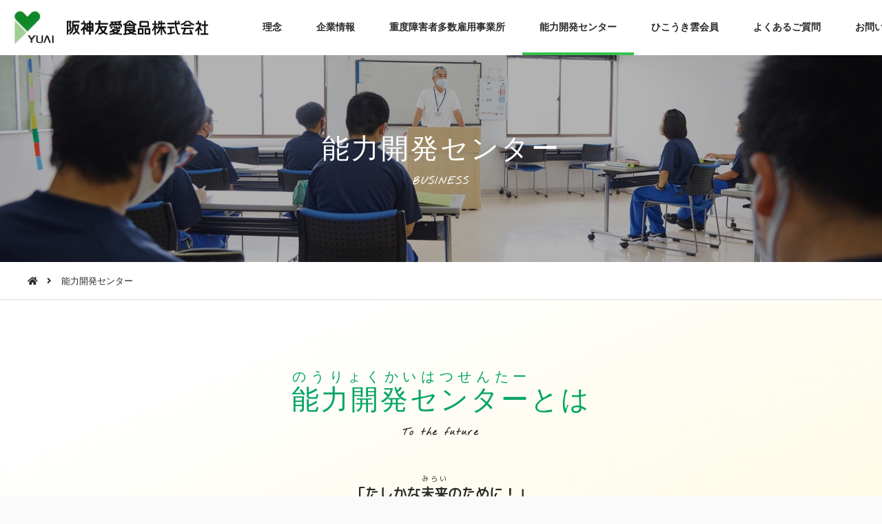

--- FILE ---
content_type: text/html; charset=UTF-8
request_url: https://hanshin-yuai.co.jp/business02
body_size: 10197
content:
<!DOCTYPE html>
<html lang="ja">
<head>
<meta charset="UTF-8">
<meta name="viewport" content="width=device-width, initial-scale=1.0, maximum-scale=1.0, minimum-scale=1.0">
<meta name="author" content="阪神友愛食品株式会社">
<meta name="description" content="信じ合う心。共に働く喜び、実感。">
<meta property="og:locale" content="ja_JP">
<meta property="og:site_name" content="阪神友愛食品株式会社">
<meta property="og:title" content="能力開発センター">
<meta property="og:type" content="website">
<meta property="og:url" content="https://hanshin-yuai.co.jp/">
<meta property="og:image" content="https://hanshin-yuai.co.jp/hanshin/wp-content/themes/site-theme/images/og_img.jpg" />
<meta property="og:description" content="信じ合う心。共に働く喜び、実感。">
<meta name="format-detection" content="telephone=no,address=no,email=no">
<link rel="apple-touch-icon" sizes="180x180" href="https://hanshin-yuai.co.jp/hanshin/wp-content/themes/site-theme/images/favicons/apple-touch-icon.png">
<link rel="icon" type="image/png" sizes="32x32" href="https://hanshin-yuai.co.jp/hanshin/wp-content/themes/site-theme/images/favicons/favicon-32x32.png">
<link rel="icon" type="image/png" sizes="16x16" href="https://hanshin-yuai.co.jp/hanshin/wp-content/themes/site-theme/images/favicons/favicon-16x16.png">
<link rel="manifest" href="https://hanshin-yuai.co.jp/hanshin/wp-content/themes/site-theme/images/favicons/site.webmanifest">
<link rel="mask-icon" href="https://hanshin-yuai.co.jp/hanshin/wp-content/themes/site-theme/images/favicons/safari-pinned-tab.svg" color="#5bbad5">
<meta name="msapplication-TileColor" content="#4A90E2">
<meta name="theme-color" content="#4A90E2">
<title>能力開発センター | 阪神友愛食品株式会社</title><meta name='robots' content='max-image-preview:large' />
<link rel="alternate" title="oEmbed (JSON)" type="application/json+oembed" href="https://hanshin-yuai.co.jp/wp-json/oembed/1.0/embed?url=https%3A%2F%2Fhanshin-yuai.co.jp%2Fbusiness02" />
<link rel="alternate" title="oEmbed (XML)" type="text/xml+oembed" href="https://hanshin-yuai.co.jp/wp-json/oembed/1.0/embed?url=https%3A%2F%2Fhanshin-yuai.co.jp%2Fbusiness02&#038;format=xml" />
<style id='wp-img-auto-sizes-contain-inline-css' type='text/css'>
img:is([sizes=auto i],[sizes^="auto," i]){contain-intrinsic-size:3000px 1500px}
/*# sourceURL=wp-img-auto-sizes-contain-inline-css */
</style>
<style id='wp-emoji-styles-inline-css' type='text/css'>

	img.wp-smiley, img.emoji {
		display: inline !important;
		border: none !important;
		box-shadow: none !important;
		height: 1em !important;
		width: 1em !important;
		margin: 0 0.07em !important;
		vertical-align: -0.1em !important;
		background: none !important;
		padding: 0 !important;
	}
/*# sourceURL=wp-emoji-styles-inline-css */
</style>
<style id='wp-block-library-inline-css' type='text/css'>
:root{--wp-block-synced-color:#7a00df;--wp-block-synced-color--rgb:122,0,223;--wp-bound-block-color:var(--wp-block-synced-color);--wp-editor-canvas-background:#ddd;--wp-admin-theme-color:#007cba;--wp-admin-theme-color--rgb:0,124,186;--wp-admin-theme-color-darker-10:#006ba1;--wp-admin-theme-color-darker-10--rgb:0,107,160.5;--wp-admin-theme-color-darker-20:#005a87;--wp-admin-theme-color-darker-20--rgb:0,90,135;--wp-admin-border-width-focus:2px}@media (min-resolution:192dpi){:root{--wp-admin-border-width-focus:1.5px}}.wp-element-button{cursor:pointer}:root .has-very-light-gray-background-color{background-color:#eee}:root .has-very-dark-gray-background-color{background-color:#313131}:root .has-very-light-gray-color{color:#eee}:root .has-very-dark-gray-color{color:#313131}:root .has-vivid-green-cyan-to-vivid-cyan-blue-gradient-background{background:linear-gradient(135deg,#00d084,#0693e3)}:root .has-purple-crush-gradient-background{background:linear-gradient(135deg,#34e2e4,#4721fb 50%,#ab1dfe)}:root .has-hazy-dawn-gradient-background{background:linear-gradient(135deg,#faaca8,#dad0ec)}:root .has-subdued-olive-gradient-background{background:linear-gradient(135deg,#fafae1,#67a671)}:root .has-atomic-cream-gradient-background{background:linear-gradient(135deg,#fdd79a,#004a59)}:root .has-nightshade-gradient-background{background:linear-gradient(135deg,#330968,#31cdcf)}:root .has-midnight-gradient-background{background:linear-gradient(135deg,#020381,#2874fc)}:root{--wp--preset--font-size--normal:16px;--wp--preset--font-size--huge:42px}.has-regular-font-size{font-size:1em}.has-larger-font-size{font-size:2.625em}.has-normal-font-size{font-size:var(--wp--preset--font-size--normal)}.has-huge-font-size{font-size:var(--wp--preset--font-size--huge)}.has-text-align-center{text-align:center}.has-text-align-left{text-align:left}.has-text-align-right{text-align:right}.has-fit-text{white-space:nowrap!important}#end-resizable-editor-section{display:none}.aligncenter{clear:both}.items-justified-left{justify-content:flex-start}.items-justified-center{justify-content:center}.items-justified-right{justify-content:flex-end}.items-justified-space-between{justify-content:space-between}.screen-reader-text{border:0;clip-path:inset(50%);height:1px;margin:-1px;overflow:hidden;padding:0;position:absolute;width:1px;word-wrap:normal!important}.screen-reader-text:focus{background-color:#ddd;clip-path:none;color:#444;display:block;font-size:1em;height:auto;left:5px;line-height:normal;padding:15px 23px 14px;text-decoration:none;top:5px;width:auto;z-index:100000}html :where(.has-border-color){border-style:solid}html :where([style*=border-top-color]){border-top-style:solid}html :where([style*=border-right-color]){border-right-style:solid}html :where([style*=border-bottom-color]){border-bottom-style:solid}html :where([style*=border-left-color]){border-left-style:solid}html :where([style*=border-width]){border-style:solid}html :where([style*=border-top-width]){border-top-style:solid}html :where([style*=border-right-width]){border-right-style:solid}html :where([style*=border-bottom-width]){border-bottom-style:solid}html :where([style*=border-left-width]){border-left-style:solid}html :where(img[class*=wp-image-]){height:auto;max-width:100%}:where(figure){margin:0 0 1em}html :where(.is-position-sticky){--wp-admin--admin-bar--position-offset:var(--wp-admin--admin-bar--height,0px)}@media screen and (max-width:600px){html :where(.is-position-sticky){--wp-admin--admin-bar--position-offset:0px}}

/*# sourceURL=wp-block-library-inline-css */
</style><style id='global-styles-inline-css' type='text/css'>
:root{--wp--preset--aspect-ratio--square: 1;--wp--preset--aspect-ratio--4-3: 4/3;--wp--preset--aspect-ratio--3-4: 3/4;--wp--preset--aspect-ratio--3-2: 3/2;--wp--preset--aspect-ratio--2-3: 2/3;--wp--preset--aspect-ratio--16-9: 16/9;--wp--preset--aspect-ratio--9-16: 9/16;--wp--preset--color--black: #000000;--wp--preset--color--cyan-bluish-gray: #abb8c3;--wp--preset--color--white: #ffffff;--wp--preset--color--pale-pink: #f78da7;--wp--preset--color--vivid-red: #cf2e2e;--wp--preset--color--luminous-vivid-orange: #ff6900;--wp--preset--color--luminous-vivid-amber: #fcb900;--wp--preset--color--light-green-cyan: #7bdcb5;--wp--preset--color--vivid-green-cyan: #00d084;--wp--preset--color--pale-cyan-blue: #8ed1fc;--wp--preset--color--vivid-cyan-blue: #0693e3;--wp--preset--color--vivid-purple: #9b51e0;--wp--preset--gradient--vivid-cyan-blue-to-vivid-purple: linear-gradient(135deg,rgb(6,147,227) 0%,rgb(155,81,224) 100%);--wp--preset--gradient--light-green-cyan-to-vivid-green-cyan: linear-gradient(135deg,rgb(122,220,180) 0%,rgb(0,208,130) 100%);--wp--preset--gradient--luminous-vivid-amber-to-luminous-vivid-orange: linear-gradient(135deg,rgb(252,185,0) 0%,rgb(255,105,0) 100%);--wp--preset--gradient--luminous-vivid-orange-to-vivid-red: linear-gradient(135deg,rgb(255,105,0) 0%,rgb(207,46,46) 100%);--wp--preset--gradient--very-light-gray-to-cyan-bluish-gray: linear-gradient(135deg,rgb(238,238,238) 0%,rgb(169,184,195) 100%);--wp--preset--gradient--cool-to-warm-spectrum: linear-gradient(135deg,rgb(74,234,220) 0%,rgb(151,120,209) 20%,rgb(207,42,186) 40%,rgb(238,44,130) 60%,rgb(251,105,98) 80%,rgb(254,248,76) 100%);--wp--preset--gradient--blush-light-purple: linear-gradient(135deg,rgb(255,206,236) 0%,rgb(152,150,240) 100%);--wp--preset--gradient--blush-bordeaux: linear-gradient(135deg,rgb(254,205,165) 0%,rgb(254,45,45) 50%,rgb(107,0,62) 100%);--wp--preset--gradient--luminous-dusk: linear-gradient(135deg,rgb(255,203,112) 0%,rgb(199,81,192) 50%,rgb(65,88,208) 100%);--wp--preset--gradient--pale-ocean: linear-gradient(135deg,rgb(255,245,203) 0%,rgb(182,227,212) 50%,rgb(51,167,181) 100%);--wp--preset--gradient--electric-grass: linear-gradient(135deg,rgb(202,248,128) 0%,rgb(113,206,126) 100%);--wp--preset--gradient--midnight: linear-gradient(135deg,rgb(2,3,129) 0%,rgb(40,116,252) 100%);--wp--preset--font-size--small: 13px;--wp--preset--font-size--medium: 20px;--wp--preset--font-size--large: 36px;--wp--preset--font-size--x-large: 42px;--wp--preset--spacing--20: 0.44rem;--wp--preset--spacing--30: 0.67rem;--wp--preset--spacing--40: 1rem;--wp--preset--spacing--50: 1.5rem;--wp--preset--spacing--60: 2.25rem;--wp--preset--spacing--70: 3.38rem;--wp--preset--spacing--80: 5.06rem;--wp--preset--shadow--natural: 6px 6px 9px rgba(0, 0, 0, 0.2);--wp--preset--shadow--deep: 12px 12px 50px rgba(0, 0, 0, 0.4);--wp--preset--shadow--sharp: 6px 6px 0px rgba(0, 0, 0, 0.2);--wp--preset--shadow--outlined: 6px 6px 0px -3px rgb(255, 255, 255), 6px 6px rgb(0, 0, 0);--wp--preset--shadow--crisp: 6px 6px 0px rgb(0, 0, 0);}:where(.is-layout-flex){gap: 0.5em;}:where(.is-layout-grid){gap: 0.5em;}body .is-layout-flex{display: flex;}.is-layout-flex{flex-wrap: wrap;align-items: center;}.is-layout-flex > :is(*, div){margin: 0;}body .is-layout-grid{display: grid;}.is-layout-grid > :is(*, div){margin: 0;}:where(.wp-block-columns.is-layout-flex){gap: 2em;}:where(.wp-block-columns.is-layout-grid){gap: 2em;}:where(.wp-block-post-template.is-layout-flex){gap: 1.25em;}:where(.wp-block-post-template.is-layout-grid){gap: 1.25em;}.has-black-color{color: var(--wp--preset--color--black) !important;}.has-cyan-bluish-gray-color{color: var(--wp--preset--color--cyan-bluish-gray) !important;}.has-white-color{color: var(--wp--preset--color--white) !important;}.has-pale-pink-color{color: var(--wp--preset--color--pale-pink) !important;}.has-vivid-red-color{color: var(--wp--preset--color--vivid-red) !important;}.has-luminous-vivid-orange-color{color: var(--wp--preset--color--luminous-vivid-orange) !important;}.has-luminous-vivid-amber-color{color: var(--wp--preset--color--luminous-vivid-amber) !important;}.has-light-green-cyan-color{color: var(--wp--preset--color--light-green-cyan) !important;}.has-vivid-green-cyan-color{color: var(--wp--preset--color--vivid-green-cyan) !important;}.has-pale-cyan-blue-color{color: var(--wp--preset--color--pale-cyan-blue) !important;}.has-vivid-cyan-blue-color{color: var(--wp--preset--color--vivid-cyan-blue) !important;}.has-vivid-purple-color{color: var(--wp--preset--color--vivid-purple) !important;}.has-black-background-color{background-color: var(--wp--preset--color--black) !important;}.has-cyan-bluish-gray-background-color{background-color: var(--wp--preset--color--cyan-bluish-gray) !important;}.has-white-background-color{background-color: var(--wp--preset--color--white) !important;}.has-pale-pink-background-color{background-color: var(--wp--preset--color--pale-pink) !important;}.has-vivid-red-background-color{background-color: var(--wp--preset--color--vivid-red) !important;}.has-luminous-vivid-orange-background-color{background-color: var(--wp--preset--color--luminous-vivid-orange) !important;}.has-luminous-vivid-amber-background-color{background-color: var(--wp--preset--color--luminous-vivid-amber) !important;}.has-light-green-cyan-background-color{background-color: var(--wp--preset--color--light-green-cyan) !important;}.has-vivid-green-cyan-background-color{background-color: var(--wp--preset--color--vivid-green-cyan) !important;}.has-pale-cyan-blue-background-color{background-color: var(--wp--preset--color--pale-cyan-blue) !important;}.has-vivid-cyan-blue-background-color{background-color: var(--wp--preset--color--vivid-cyan-blue) !important;}.has-vivid-purple-background-color{background-color: var(--wp--preset--color--vivid-purple) !important;}.has-black-border-color{border-color: var(--wp--preset--color--black) !important;}.has-cyan-bluish-gray-border-color{border-color: var(--wp--preset--color--cyan-bluish-gray) !important;}.has-white-border-color{border-color: var(--wp--preset--color--white) !important;}.has-pale-pink-border-color{border-color: var(--wp--preset--color--pale-pink) !important;}.has-vivid-red-border-color{border-color: var(--wp--preset--color--vivid-red) !important;}.has-luminous-vivid-orange-border-color{border-color: var(--wp--preset--color--luminous-vivid-orange) !important;}.has-luminous-vivid-amber-border-color{border-color: var(--wp--preset--color--luminous-vivid-amber) !important;}.has-light-green-cyan-border-color{border-color: var(--wp--preset--color--light-green-cyan) !important;}.has-vivid-green-cyan-border-color{border-color: var(--wp--preset--color--vivid-green-cyan) !important;}.has-pale-cyan-blue-border-color{border-color: var(--wp--preset--color--pale-cyan-blue) !important;}.has-vivid-cyan-blue-border-color{border-color: var(--wp--preset--color--vivid-cyan-blue) !important;}.has-vivid-purple-border-color{border-color: var(--wp--preset--color--vivid-purple) !important;}.has-vivid-cyan-blue-to-vivid-purple-gradient-background{background: var(--wp--preset--gradient--vivid-cyan-blue-to-vivid-purple) !important;}.has-light-green-cyan-to-vivid-green-cyan-gradient-background{background: var(--wp--preset--gradient--light-green-cyan-to-vivid-green-cyan) !important;}.has-luminous-vivid-amber-to-luminous-vivid-orange-gradient-background{background: var(--wp--preset--gradient--luminous-vivid-amber-to-luminous-vivid-orange) !important;}.has-luminous-vivid-orange-to-vivid-red-gradient-background{background: var(--wp--preset--gradient--luminous-vivid-orange-to-vivid-red) !important;}.has-very-light-gray-to-cyan-bluish-gray-gradient-background{background: var(--wp--preset--gradient--very-light-gray-to-cyan-bluish-gray) !important;}.has-cool-to-warm-spectrum-gradient-background{background: var(--wp--preset--gradient--cool-to-warm-spectrum) !important;}.has-blush-light-purple-gradient-background{background: var(--wp--preset--gradient--blush-light-purple) !important;}.has-blush-bordeaux-gradient-background{background: var(--wp--preset--gradient--blush-bordeaux) !important;}.has-luminous-dusk-gradient-background{background: var(--wp--preset--gradient--luminous-dusk) !important;}.has-pale-ocean-gradient-background{background: var(--wp--preset--gradient--pale-ocean) !important;}.has-electric-grass-gradient-background{background: var(--wp--preset--gradient--electric-grass) !important;}.has-midnight-gradient-background{background: var(--wp--preset--gradient--midnight) !important;}.has-small-font-size{font-size: var(--wp--preset--font-size--small) !important;}.has-medium-font-size{font-size: var(--wp--preset--font-size--medium) !important;}.has-large-font-size{font-size: var(--wp--preset--font-size--large) !important;}.has-x-large-font-size{font-size: var(--wp--preset--font-size--x-large) !important;}
/*# sourceURL=global-styles-inline-css */
</style>

<style id='classic-theme-styles-inline-css' type='text/css'>
/*! This file is auto-generated */
.wp-block-button__link{color:#fff;background-color:#32373c;border-radius:9999px;box-shadow:none;text-decoration:none;padding:calc(.667em + 2px) calc(1.333em + 2px);font-size:1.125em}.wp-block-file__button{background:#32373c;color:#fff;text-decoration:none}
/*# sourceURL=/wp-includes/css/classic-themes.min.css */
</style>
<link rel='stylesheet' id='wp-pagenavi-css' href='https://hanshin-yuai.co.jp/hanshin/wp-content/plugins/wp-pagenavi/pagenavi-css.css?ver=2.70' type='text/css' media='all' />
<link rel="https://api.w.org/" href="https://hanshin-yuai.co.jp/wp-json/" /><link rel="alternate" title="JSON" type="application/json" href="https://hanshin-yuai.co.jp/wp-json/wp/v2/pages/145" /><link rel="EditURI" type="application/rsd+xml" title="RSD" href="https://hanshin-yuai.co.jp/hanshin/xmlrpc.php?rsd" />
<meta name="generator" content="WordPress 6.9" />
<link rel="canonical" href="https://hanshin-yuai.co.jp/business02" />
<link rel='shortlink' href='https://hanshin-yuai.co.jp/?p=145' />
<style type="text/css">.recentcomments a{display:inline !important;padding:0 !important;margin:0 !important;}</style><link rel="stylesheet" href="https://hanshin-yuai.co.jp/hanshin/wp-content/themes/site-theme/css/style.css">
<link rel="stylesheet" href="https://hanshin-yuai.co.jp/hanshin/wp-content/themes/site-theme/css/lib/fontawesome/css/all.min.css">
<script src="//ajax.googleapis.com/ajax/libs/jquery/2.2.4/jquery.min.js"></script>
<script src="https://hanshin-yuai.co.jp/hanshin/wp-content/themes/site-theme/js/base.js"></script>
<script>
	(function(i,s,o,g,r,a,m){i['GoogleAnalyticsObject']=r;i[r]=i[r]||function(){
	(i[r].q=i[r].q||[]).push(arguments)},i[r].l=1*new Date();a=s.createElement(o),
	m=s.getElementsByTagName(o)[0];a.async=1;a.src=g;m.parentNode.insertBefore(a,m)
	})(window,document,'script','https://www.google-analytics.com/analytics.js','ga');

	ga('create', 'UA-0000000-1', 'auto');
	ga('send', 'pageview');
</script>
</head>
<body id="business02-body" class="">
<div class="container" id="business02-index-container"><!-- contentainer -->

	<header id="page-header" class="header-fix ">

		<section class="header-wrap scroll-change-headerbg pc-header"><!-- header-wrap -->
			<div class="site-header fullwidth"><!-- site-header -->

				<div class="mod-header-gnav"><!-- mod-header-scroll-cc -->
					<div class="logo-part">
						<p class="header-logo">
							<a href="https://hanshin-yuai.co.jp/">
								<img src="https://hanshin-yuai.co.jp/hanshin/wp-content/themes/site-theme/images/header-logo-normal.svg" alt="阪神友愛食品株式会社">
							</a>
						</p>
					</div>

					<div class="modules-part">

							<div class="row gnav-part">
							<nav class="mod-gnav-in-header">
						<ul class="nav font-mincho">
						<li class="nav-link  ">
							<a class="direct-link  " href="https://hanshin-yuai.co.jp/philosophy/">理念</a>
						</li>
						<li class="nav-link has-submenu ">
							<a class="direct-link toggle " href="https://hanshin-yuai.co.jp/company/">企業情報</a>
							<ul class="child-menu is-pc">
									<li class="sp-only"><a href="company">企業情報</a></li>
									<li class=""><a href="company/?id=company-info">会社概要</a></li>
									<li class=""><a href="company/?id=company-officer">役員名簿</a></li>
									<li class=""><a href="company/?id=company-history">会社沿革</a></li>
									<li class=""><a href="company/?id=company-access">アクセス</a></li>
								</ul>
						</li>
						<li class="nav-link  ">
							<a class="direct-link  " href="https://hanshin-yuai.co.jp/business01/">重度障害者多数雇用事業所</a>
						</li>
						<li class="nav-link has-submenu ">
							<a class="direct-link toggle current" href="https://hanshin-yuai.co.jp/business02/">能力開発センター</a>
							<ul class="child-menu is-pc">
									<li class="sp-only"><a href="business02">能力開発センター</a></li>
									<li class=""><a href="business02/?id=business02-intro">能力開発センターとは</a></li>
									<li class=""><a href="business02/flow">訓練の流れ</a></li>
									<li class=""><a href="voice">卒業生・保護者の声</a></li>
									<li class=""><a href="join">訓練生の応募方法</a></li>
								</ul>
						</li>
						<li class="nav-link  ">
							<a class="direct-link  " href="https://hanshin-yuai.co.jp/contrail/">ひこうき雲会員</a>
						</li>
						<li class="nav-link  ">
							<a class="direct-link  " href="https://hanshin-yuai.co.jp/faq/">よくあるご質問</a>
						</li>
						<li class="nav-link  fn-only">
							<a class="direct-link  " href="https://hanshin-yuai.co.jp/news/">お知らせ</a>
						</li>
						<li class="nav-link  sp-hide">
							<a class="direct-link  " href="https://hanshin-yuai.co.jp/contact/">お問い合わせ</a>
						</li>
						<li class="nav-link  fn-only">
							<a class="direct-link  " href="https://hanshin-yuai.co.jp/privacy/">個人情報保護方針</a>
						</li>
					</ul>
							</nav>
						</div>
								

					</div>

				</div><!-- // mod-header-scroll-cc -->

			</div><!-- // site-header -->

		</section><!-- // header-wrap -->



	</header>
	<section class="title-wrap header-fix ">

<div class="mod-title-standard bg-cover">
	<div class="title flex-center">
		<div class="mod-contents-header">
			<h1 class="header-title center font-mincho">能力開発センター</h1>
			<p class="subtitle font-designed center">BUSINESS</p>
		</div>
	</div>
</div>

		<div class="breadcrumb-wrap">
			<div class="mod-breadcrumb">
				<nav>
					<ul>
						<li><a href="https://hanshin-yuai.co.jp/"><i class="fas fa-home"></i></a></li>
						<li>能力開発センター</li>
					</ul>
				</nav>
			</div><!-- // breadcrumb -->
		</div>

	</section><!-- // title-wrap -->

	<div class="contents-wrap one-column"><!-- contents-wrap -->

		<main>

			<section class="page-section font-designed2 bg-bottom" id="business02-intro">
				
				<div class="contents narrow-contents"><!-- contents -->
					<div class="hgroup">
						<div class="mod-contents-header">
							<h1 class="header-title font-mincho center"><ruby class="header-title">能力開発センター<rt>のうりょくかいはつせんたー</rt></ruby>とは</h1>
							<p class="subtitle center font-designed">To the future</p>
						</div>
					</div>
					<div class="block texts">
                        <p class="heading03 center">「たしかな<ruby class="heading03">未来<rt>みらい</rt></ruby>のために！」</p>
                        <p><ruby class="sp-text">能力開発センター<rt>のうりょくかいはつせんたー</rt></ruby>は “<ruby class="sp-text">働き<rt>はたら</rt></ruby>たい”という
							<ruby class="sp-text">気持<rt>きも</rt></ruby>ちを<ruby class="sp-text">育み<rt>はぐく</rt></ruby>、<ruby class="sp-text">仲間<rt>なかま</rt></ruby>とともに
							<ruby class="sp-text">就職<rt>しゅうしょく</rt></ruby>をめざす<ruby class="sp-text">知的障<rt>ちてきしょう</rt></ruby>がい<ruby class="sp-text">者<rt>しゃ</rt></ruby>のための<ruby class="sp-text">職業訓練施設<rt>しょくぎょうくんれんしせつ</rt></ruby>です。
							<ruby class="sp-text">訓練生<rt>くんれんせい</rt></ruby>は1<ruby class="sp-text">年<rt>ねん</rt></ruby>の<ruby class="sp-text">訓練期間中<rt>くんれんきかんちゅう</rt></ruby>に、<ruby class="sp-text">社会<rt>しゃかい</rt></ruby>に
							<ruby class="sp-text">適応<rt>てきおう</rt></ruby>して<ruby class="sp-text">自立<rt>じりつ</rt></ruby>する「<ruby class="sp-text">生活<rt>せいかつ</rt></ruby>する<ruby class="sp-text">力<rt>ちから</rt></ruby>」と
							<ruby class="sp-text">企業就職<rt>きぎょうしゅうしょく</rt></ruby>する<ruby class="sp-text">上<rt>うえ</rt></ruby>での<ruby class="sp-text">基本的<rt>きほんてき</rt></ruby>な<ruby class="sp-text">技能<rt>ぎのう</rt></ruby>・
							<ruby class="sp-text">態度<rt>たいど</rt></ruby>や<ruby class="sp-text">体力<rt>たいりょく</rt></ruby>・<ruby class="sp-text">持久力<rt>じきゅうりょく</rt></ruby>など「<ruby class="sp-text">働く<rt>はたら</rt></ruby>
							<ruby class="sp-text">力<rt>ちから</rt></ruby>」を<ruby class="sp-text">大<rt>おお</rt></ruby>きく<ruby class="sp-text">伸<rt>の</rt></ruby>ばし<ruby class="sp-text">就職<rt>しゅうしょく</rt></ruby>をめざします。
						</p>
					</div>
                </div><!-- // contents -->
                
            </section>

			<section class="page-section font-designed2 bg-top" id="business02-purpose">
				<p class="back03"><img src="https://hanshin-yuai.co.jp/hanshin/wp-content/themes/site-theme/images/back03.png"></p>
				<div class="contents narrow-contents"><!-- contents -->
					<div class="hgroup">
						<div class="mod-contents-header">
							<h1 class="header-title font-mincho center"><ruby class="header-title">訓練<rt>くんれん</rt></ruby>の<ruby class="header-title">目的<rt>もくてき</rt></ruby></h1>
							<p class="subtitle center font-designed">Purpose</p>
						</div>
					</div>
					<div class="block texts">
                        <p class="pic"><img src="https://hanshin-yuai.co.jp/hanshin/wp-content/themes/site-theme/images/business02-pic1.png" alt="訓練の目的"></p>
					</div>
                </div><!-- // contents -->
                
            </section>

			<section class="page-section font-designed2 bg-bottom" id="business02-contents">
			<p class="back02"><img src="https://hanshin-yuai.co.jp/hanshin/wp-content/themes/site-theme/images/back02.png"></p>
				<div class="contents"><!-- contents -->
					
					<div class="mod-tab-switch block">
						<ul class="tab-menu heading04 mbcut">
							<li class="select"><ruby class="heading04">訓練<rt>くんれん</rt></ruby>の<ruby class="heading04">内容<rt>ないよう</rt></ruby></li>
							<li class=""><ruby class="heading04">阪神友愛<rt>はんしんゆうあい</rt></ruby>の<ruby class="heading04">特長<rt>とくちょう</rt></ruby></li>
						</ul>
						<div class="tab-content-wrap">
							<div class="tab-content texts">			
								<ol class="number-ol">
									<li><ruby class="bold">職業人<rt>しょくぎょうじん</rt></ruby>としての<ruby class="bold">基礎学力<rt>きそがくりょく</rt></ruby>・<ruby class="bold">社会性<rt>しゃかいせい</rt></ruby>・マナーの<ruby class="bold">訓練<rt>くんれん</rt></ruby></li>
									<li><ruby class="bold">体力<rt>たいりょく</rt></ruby>・<ruby class="bold">持久力向上<rt>じきゅうりょくこうじょう</rt></ruby>の<ruby class="bold">訓練<rt>くんれん</rt></ruby></li>
									<li><ruby class="bold">健康管理<rt>けんこうかんり</rt></ruby>、<ruby class="bold">規則正<rt>きそくただ</rt></ruby>しい<ruby class="bold">生活<rt>せいかつ</rt></ruby>を<ruby class="bold">習慣<rt>しゅうかん</rt></ruby>づけるための<ruby class="bold">訓練<rt>くんれん</rt></ruby></li>
									<li><ruby class="bold">食品<rt>しょくひん</rt></ruby>の<ruby class="bold">流通<rt>りゅうつう</rt></ruby>に<ruby class="bold">関<rt>かん</rt></ruby>する<ruby class="bold">基本<rt>きほん</rt></ruby>と<ruby class="bold">実務訓練<rt>じつむくんれん</rt></ruby></li>
									<li><ruby class="bold">作業<rt>さぎょう</rt></ruby>における<ruby class="bold">安全衛生<rt>あんぜんえいせい</rt></ruby>の<ruby class="bold">知識<rt>ちしき</rt></ruby>と<ruby class="bold">実技<rt></rt></ruby>の<ruby class="bold">訓練<rt>くんれん</rt></ruby></li>
									<li>コープこうべ<ruby class="bold">事業所実習<rt>じぎょうしょじっしゅう</rt></ruby>を<ruby class="bold">通<rt>とお</rt></ruby>してコミュニケーション<ruby class="bold">能力<rt>のうりょく</rt></ruby>の<ruby class="bold">訓練<rt>くんれん</rt></ruby></li>
									<li>パソコンの<ruby class="bold">基礎<rt>きそ</rt></ruby>を<ruby class="bold">学<rt>まな</rt></ruby>び<ruby class="bold">活用<rt>かつよう</rt></ruby>する<ruby class="bold">訓練<rt>くんれん</rt></ruby></li>
								</ol>		
							</div>
							<div class="tab-content hide texts">
								<ol class="number-ol">
									<li>コープこうべ、およびコープこうべグループ<ruby class="bold">企業<rt>きぎょう</rt></ruby>から<ruby class="bold">全面的<rt>ぜんめんてき</rt></ruby>な<ruby class="bold">理解<rt>りかい</rt></ruby>と<ruby class="bold">支援<rt>しえん</rt></ruby>を<ruby class="bold">得<rt>え</rt></ruby>ていること。</li>
									<li><ruby class="bold">訓練<rt>くんれん</rt></ruby>の<ruby class="bold">為<rt>ため</rt></ruby>の<ruby class="bold">訓練<rt>くんれん</rt></ruby>ではなく、<ruby class="bold">実際<rt>じっさい</rt></ruby>の<ruby class="bold">商品<rt>しょうひん</rt></ruby>・<ruby class="bold">第一線事業所<rt>だいいっせんじぎょうしょ</rt></ruby>を<ruby class="bold">活用<rt>かつよう</rt></ruby>した「<ruby class="bold">実務<rt>じつむ</rt></ruby>」が<ruby class="bold">実習訓練<rt>じっしゅうくんれん</rt></ruby>となっていること。</li>
									<li><ruby class="bold">兵庫県<rt>ひょうごけん</rt></ruby>と<ruby class="bold">阪神間<rt>はんしんかん</rt></ruby>7<ruby class="bold">市<rt>し</rt></ruby>1<ruby class="bold">町<rt>ちょう</rt></ruby>が<ruby class="bold">出資<rt>しゅっし</rt></ruby>する<ruby class="bold">第3セクター方式<rt>だいさんせくたーほうしき</rt></ruby>の<ruby class="bold">組織<rt>そしき</rt></ruby>であることから、<ruby class="bold">行政<rt>ぎょうせい</rt></ruby>やハローワークとの<ruby class="bold">連携<rt>れんけい</rt></ruby>が<ruby class="bold">強固<rt>きょうこ</rt></ruby>で<ruby class="bold">訓練生<rt>くんれんせい</rt></ruby>の<ruby class="bold">就職<rt>しゅうしょく</rt></ruby>と<ruby class="bold">働<rt>はたら</rt></ruby>き<ruby class="bold">続<rt>つづ</rt></ruby>けることへの<ruby class="bold">支援<rt>しえん</rt></ruby>があること。</li>
									<li><ruby class="bold">設立<rt>せつりつ</rt></ruby>から30<ruby class="bold">年<rt>ねん</rt></ruby>が<ruby class="bold">経過<rt>けいか</rt></ruby>し、これまで<ruby class="bold">約<rt>やく</rt></ruby>400<ruby class="bold">名<rt>めい</rt></ruby>を<ruby class="bold">超<rt>こ</rt></ruby>える<ruby class="bold">修了生<rt>しゅうりょうせい</rt></ruby>が<ruby class="bold">就職<rt>しゅうしょく</rt></ruby>、お<ruby class="bold">世話<rt>せわ</rt></ruby>になっている<ruby class="bold">各企業様<rt>かくきぎょうさま</rt></ruby>との<ruby class="bold">信頼関係<rt>しんらいかんけい</rt></ruby>が<ruby class="bold">構築<rt>こうちく</rt></ruby>できていること。</li>
									<li><ruby class="bold">重度障がい者<rt>じゅうどしょうがいしゃ</rt></ruby>の<ruby class="bold">当社社員<rt>とうしゃしゃいん</rt></ruby>やコープこうべ<ruby class="bold">職員<rt>しょくいん</rt></ruby>、<ruby class="bold">関連会社社員<rt>かんれんがいしゃしゃいん</rt></ruby>など<ruby class="bold">多様<rt>たよう</rt></ruby>な<ruby class="bold">人的交流<rt>じんてきこうりゅう</rt></ruby>の<ruby class="bold">中<rt>なか</rt></ruby>で<ruby class="bold">訓練<rt>くんれん</rt></ruby>が<ruby class="bold">行<rt>おこな</rt></ruby>えること。</li>
								</ol>
							</div>
							
						</div>
					</div>	

                </div><!-- // contents -->             
            </section>

			
			<section class="page-section font-designed2 bg-top" id="business02-employment">
			
				<div class="contents narrow-contents"><!-- contents -->
					<div class="hgroup">
						<div class="mod-contents-header">
							<h1 class="header-title font-mincho center"><ruby class="header-title">修了生<rt>しゅうりょうせい</rt></ruby>の<ruby class="header-title">就職状況<rt>しゅうしょくじょうきょう</rt></ruby></h1>
							<p class="subtitle center font-designed">Employment</p>
						</div>
					</div>



					<div class="block part">
						<div class="mod-ac-menu">
							<h3 class="heading03 ac-toggle radius">　　　　　　　　※修了生の就職率が12年連続100％となりました。</h3>
							<div class="ac-content texts">

	
								<div class="part"> 
									<ul>
                                        </ul>

								</div>
							</div>
						</div>
					</div>


					<div class="block part">
						<div class="mod-ac-menu">
							<h3 class="heading03 ac-toggle radius">2024年度</h3>
							<div class="ac-content texts">

	
								<div class="part"> 
									<ul>
    											<li>株式会社JR西日本あいウィル：清掃業務</li>
												<li>株式会社ことぶきビジネスサポート：物品管理業務</li>
												<li>株式会社ロック・フィールド：食品製造業務</li>
												<li>国立大学法人神戸大学：清掃業務（３名）</li>
												<li>株式会社日米クック：調理補助</li>
												<li>関西電子工業株式会社：清掃業務</li>
												<li>伊藤ハム米久フーズ株式会社：食品製造業務</li>
												<li>ウエルシアオアシス株式会社：店舗陳列補充業務等</li>
												<li>株式会社コープムービング：物流センター構内業務</li>
												<li>生活協同組合コープこうべ：協同購入センター出荷業務（２名）、店舗農産業務（１名）</li>
				                                    </ul>

								</div>
							</div>
						</div>
					</div>


					<div class="block part">
						<div class="mod-ac-menu">
							<h3 class="heading03 ac-toggle radius">2023年度</h3>
							<div class="ac-content texts">

	
								<div class="part"> 
									<ul>
    											<li>ヤンマーシンビオシス株式会社：清掃業務</li>
												<li>間口ロジスティクス株式会社：物流センター構内作業</li>
												<li>国立大学法人神戸大学：清掃業務</li>
												<li>シオノギスマイルハート株式会社：清掃業務・クリーニング業務（２名）</li>
												<li>株式会社JR西日本あいウィル：清掃業務（1名）、倉庫業務（1名）</li>
												<li>ＮＳハートフルサービス関西株式会社：清掃業務</li>
												<li>株式会社ことぶきビジネスサポート：物品管理業務</li>
												<li>(社)一圭会：クリーニング業務</li>
												<li>生活協同組合コープこうべ：店舗陳列補充業務（5名）</li>
				                                    </ul>

								</div>
							</div>
						</div>
					</div>


					<div class="block part">
						<div class="mod-ac-menu">
							<h3 class="heading03 ac-toggle radius">2022年度</h3>
							<div class="ac-content texts">

	
								<div class="part"> 
									<ul>
    											<li>エム・シーシー食品株式会社：食品製造業務</li>
												<li>合同会社ココ・アシスト：：製品組み立て作業</li>
												<li>株式会社スタジオシュゼット：洋菓子製造補助業務</li>
												<li>株式会社マルハチ：店舗総菜加工業務（1名）、店舗精肉業務（1名）</li>
												<li>ヤンマーシンビオシス株式会社：清掃業務</li>
												<li>間口ロジスティクス(株)：物流センター構内作業</li>
												<li>生活協同組合コープこうべ：店舗農産業務（1名）、協同購入センター出荷業務（1名）</li>
				                                    </ul>

								</div>
							</div>
						</div>
					</div>


					<div class="block part">
						<div class="mod-ac-menu">
							<h3 class="heading03 ac-toggle radius">2021年度</h3>
							<div class="ac-content texts">

	
								<div class="part"> 
									<ul>
    											<li>伊藤ハム株式会社：食品製造業務</li>
												<li>エム・シーシー食品株式会社：食品製造業務</li>
												<li>株式会社ハンシンデリカ：食品製造補助業務</li>
												<li>ヤンマーシンビオシス株式会社：清掃業務</li>
												<li>就労継続支援A型アミル甲子園口：製品組み立て作業</li>
												<li>株式会社コープムービング：物流センター構内業務</li>
												<li>生活協同組合コープこうべ：店舗陳列補充業務（7名）、協同購入センター出荷業務（2名）</li>
				                                    </ul>

								</div>
							</div>
						</div>
					</div>


					<div class="block part">
						<div class="mod-ac-menu">
							<h3 class="heading03 ac-toggle radius">2020年度</h3>
							<div class="ac-content texts">

	
								<div class="part"> 
									<ul>
    											<li>エム・シーシー食品株式会社：食品製造業務</li>
												<li>株式会社クラウド：商品組み立て作業等</li>
												<li>株式会社スタジオシュゼット：洋菓子製造補助業務</li>
												<li>株式会社ハンシンデリカ：食品製造補助業務</li>
												<li>株式会社マルハチ：店舗総菜加工業務</li>
												<li>やまや関西株式会社：店舗陳列補充業務等</li>
												<li>株式会社コープベーカリー：食品製造業務</li>
												<li>株式会社コープムービング：物流センター構内業務</li>
												<li>生活協同組合コープこうべ：店舗陳列補充業務（3名）</li>
				                                    </ul>

								</div>
							</div>
						</div>
					</div>


					<div class="block part">
						<div class="mod-ac-menu">
							<h3 class="heading03 ac-toggle radius">2019年度</h3>
							<div class="ac-content texts">

	
								<div class="part"> 
									<ul>
    											<li>(株)アライズ：商品組み立て梱包作業</li>
												<li>伊藤ハム(株)：食品製造業務</li>
												<li>(社)一圭会：クリーニング業務</li>
												<li>エム・シーシー食品(株)：食品製造補助業務</li>
												<li>国立大学法人神戸大学：清掃業務</li>
												<li>(株)シュゼットホールディングス：洋菓子箱詰め業務（2名）</li>
												<li>間口ロジスティクス(株)：物流センター構内作業</li>
												<li>(株)コープベーカリー：食品製造業務</li>
												<li>生活協同組合コープこうべ：店舗陳列補充業務（3名）・協同購入センター出荷業務（1名）</li>
				                                    </ul>

								</div>
							</div>
						</div>
					</div>


					<div class="block part">
						<div class="mod-ac-menu">
							<h3 class="heading03 ac-toggle radius">2018年度</h3>
							<div class="ac-content texts">

	
								<div class="part"> 
									<ul>
    											<li>イズミヤ(株)：陳列補充業務</li>
												<li>国立大学法人神戸大学：清掃業務（2名）</li>
												<li>ネッツトヨタ神戸(株)：洗車サービス業務</li>
												<li>(株)ハンシンデリカ：食品製造補助</li>
												<li>(有)ビゴ：パン製造</li>
												<li>(株)マルハチ：精肉部門（1名）、総菜部門（1名）</li>
												<li>(株)ゆうあいサポート：ペットボトルリサイクル業務</li>
												<li>(株)コープベーカリー：食品製造業務</li>
												<li>(株)コープフーズ：食品製造業務</li>
												<li>(株)コープムービング：物流仕分け業務</li>
												<li>生活協同組合コープこうべ：店舗陳列補充業務（2名）</li>
				                                    </ul>

								</div>
							</div>
						</div>
					</div>


					<div class="block part">
						<div class="mod-ac-menu">
							<h3 class="heading03 ac-toggle radius">2017年度</h3>
							<div class="ac-content texts">

	
								<div class="part"> 
									<ul>
    											<li>(株)あしすと阪急阪神：清掃業務</li>
												<li>ＩＨミートソリューション(株)：食品製造業務</li>
												<li>エスフーズ(株)：食品製造業務</li>
												<li>(株)神戸凮月堂：製造</li>
												<li>(株)スミセイハーモニー：事務補助</li>
												<li>(株)ドンク：食品製造業務</li>
												<li>(株)ロック・フィールド：製造業務</li>
												<li>ヤマト運輸(株)：運送仕分け業務</li>
												<li>(株)コープベーカリー：食品製造業務</li>
												<li>伊藤ハム(株)：食品製造業務</li>
												<li>(株)コープムービング：物流仕分け業務</li>
												<li>生活協同組合コープこうべ：店舗陳列補充業務（2名）</li>
				                                    </ul>

								</div>
							</div>
						</div>
					</div>
						
				</div>
			</section>

				<section class="page-section  bg-bottom" id="business02-button">
					<div class="contents narrow-contents">
						<div class="mod-left-right">
							<div class="left-cont">
								<p class="section-more center font-mincho heading04"><a href="https://hanshin-yuai.co.jp/business02/flow/" class="button"><ruby class="heading04">訓練<rt>くんれん</rt></ruby>の<ruby class="heading04">流<rt>なが</rt></ruby>れ<i class="fas fa-chevron-circle-right"></i></a></p>
							</div>
							<div class="right-cont">
								<p class="section-more center font-mincho heading04"><a href="https://hanshin-yuai.co.jp/voice/" class="button"><ruby class="heading04">卒業生<rt>そつぎょうせい</rt></ruby>・<ruby class="heading04">保護者<rt>ほごしゃ</rt></ruby>の<ruby class="heading04">声<rt>こえ</rt></ruby><i class="fas fa-chevron-circle-right"></i></a></p>
							</div>
						</div>
					</div>

					<div class="footer-img fullwidth">
						<p class="pic mbcut"><img src="https://hanshin-yuai.co.jp/hanshin/wp-content/themes/site-theme/images/footer.svg"></pic>
					</div>
				</section>
				
				
				

		</main>

				


	</div><!-- // contents-wrap -->

	<footer>
		
		
		
		<section class="footer-wrap font-mincho"><!-- footer-wrap -->

			<div class="site-footer"><!-- site-footer -->

				<div class="mod-footer-standard">

					<div class="profile-part">

						<p class="footer-name">阪神友愛食品株式会社</p>

						<address><i class="fas fa-map-marker-alt"></i>〒663-8142 兵庫県西宮市鳴尾浜３丁目10-1<br>コープこうべ鳴尾浜配送センター3階</address>

						<p class="tel"><i class="fas fa-phone"></i>0798-41-8301&emsp;<i class="fas fa-fax"></i>0798-41-8303</p>


						<p class="opentime"><i class="far fa-clock"></i>電話受付：8:30 〜 17:10（月〜金）</p>

					</div>

					<div class="nav-part">

						<nav class="footer-sitenav">
					<ul class="nav font-mincho">
						<li class="nav-link  ">
							<a class="direct-link  " href="https://hanshin-yuai.co.jp/philosophy/">理念</a>
						</li>
						<li class="nav-link has-submenu ">
							<a class="direct-link toggle " href="https://hanshin-yuai.co.jp/company/">企業情報</a>
							<ul class="child-menu is-pc">
									<li class="sp-only"><a href="company">企業情報</a></li>
									<li class=""><a href="company/?id=company-info">会社概要</a></li>
									<li class=""><a href="company/?id=company-officer">役員名簿</a></li>
									<li class=""><a href="company/?id=company-history">会社沿革</a></li>
									<li class=""><a href="company/?id=company-access">アクセス</a></li>
								</ul>
						</li>
						<li class="nav-link  ">
							<a class="direct-link  " href="https://hanshin-yuai.co.jp/business01/">重度障害者多数雇用事業所</a>
						</li>
						<li class="nav-link has-submenu ">
							<a class="direct-link toggle current" href="https://hanshin-yuai.co.jp/business02/">能力開発センター</a>
							<ul class="child-menu is-pc">
									<li class="sp-only"><a href="business02">能力開発センター</a></li>
									<li class=""><a href="business02/?id=business02-intro">能力開発センターとは</a></li>
									<li class=""><a href="business02/flow">訓練の流れ</a></li>
									<li class=""><a href="voice">卒業生・保護者の声</a></li>
									<li class=""><a href="join">訓練生の応募方法</a></li>
								</ul>
						</li>
						<li class="nav-link  ">
							<a class="direct-link  " href="https://hanshin-yuai.co.jp/contrail/">ひこうき雲会員</a>
						</li>
						<li class="nav-link  ">
							<a class="direct-link  " href="https://hanshin-yuai.co.jp/faq/">よくあるご質問</a>
						</li>
						<li class="nav-link  fn-only">
							<a class="direct-link  " href="https://hanshin-yuai.co.jp/news/">お知らせ</a>
						</li>
						<li class="nav-link  sp-hide">
							<a class="direct-link  " href="https://hanshin-yuai.co.jp/contact/">お問い合わせ</a>
						</li>
						<li class="nav-link  fn-only">
							<a class="direct-link  " href="https://hanshin-yuai.co.jp/privacy/">個人情報保護方針</a>
						</li>
					</ul>
						</nav>

						<ul class="footer-sns">
							<li><a href="https://www.facebook.com/hanshinyuai/?ti=as" target="_blank" rel="nofollow"><i class="fab fa-facebook-square"></i></a></li>
							<li><a href="https://www.instagram.com/hanshin_yuai/?hl=ja" target="_blank" rel="nofollow"><i class="fab fa-instagram"></i></a></li>
						</ul>



						

					</div>

				</div>

			</div><!-- site-footer -->

		</section><!-- // footer-wrap -->

		<section class="copyright-wrap center texts white-text">
			<small>Copyright &copy; 2026 Hanshin Yuai shokuhin Co, Ltd. All Rights Reserved.</small>
			<p class="block supple mbcut">阪神友愛食品株式会社ホームページに掲載の記事、写真などの無断転載、加工しての使用などは一切禁止します。</p>
		</section>

	</footer>

	<div class="pagetop"><a href=".container"><i class="fas fa-arrow-up"></i></a></div>

</div><!-- // contentainer -->
<script type="speculationrules">
{"prefetch":[{"source":"document","where":{"and":[{"href_matches":"/*"},{"not":{"href_matches":["/hanshin/wp-*.php","/hanshin/wp-admin/*","/hanshin/wp-content/uploads/*","/hanshin/wp-content/*","/hanshin/wp-content/plugins/*","/hanshin/wp-content/themes/site-theme/*","/*\\?(.+)"]}},{"not":{"selector_matches":"a[rel~=\"nofollow\"]"}},{"not":{"selector_matches":".no-prefetch, .no-prefetch a"}}]},"eagerness":"conservative"}]}
</script>
<script id="wp-emoji-settings" type="application/json">
{"baseUrl":"https://s.w.org/images/core/emoji/17.0.2/72x72/","ext":".png","svgUrl":"https://s.w.org/images/core/emoji/17.0.2/svg/","svgExt":".svg","source":{"concatemoji":"https://hanshin-yuai.co.jp/hanshin/wp-includes/js/wp-emoji-release.min.js?ver=6.9"}}
</script>
<script type="module">
/* <![CDATA[ */
/*! This file is auto-generated */
const a=JSON.parse(document.getElementById("wp-emoji-settings").textContent),o=(window._wpemojiSettings=a,"wpEmojiSettingsSupports"),s=["flag","emoji"];function i(e){try{var t={supportTests:e,timestamp:(new Date).valueOf()};sessionStorage.setItem(o,JSON.stringify(t))}catch(e){}}function c(e,t,n){e.clearRect(0,0,e.canvas.width,e.canvas.height),e.fillText(t,0,0);t=new Uint32Array(e.getImageData(0,0,e.canvas.width,e.canvas.height).data);e.clearRect(0,0,e.canvas.width,e.canvas.height),e.fillText(n,0,0);const a=new Uint32Array(e.getImageData(0,0,e.canvas.width,e.canvas.height).data);return t.every((e,t)=>e===a[t])}function p(e,t){e.clearRect(0,0,e.canvas.width,e.canvas.height),e.fillText(t,0,0);var n=e.getImageData(16,16,1,1);for(let e=0;e<n.data.length;e++)if(0!==n.data[e])return!1;return!0}function u(e,t,n,a){switch(t){case"flag":return n(e,"\ud83c\udff3\ufe0f\u200d\u26a7\ufe0f","\ud83c\udff3\ufe0f\u200b\u26a7\ufe0f")?!1:!n(e,"\ud83c\udde8\ud83c\uddf6","\ud83c\udde8\u200b\ud83c\uddf6")&&!n(e,"\ud83c\udff4\udb40\udc67\udb40\udc62\udb40\udc65\udb40\udc6e\udb40\udc67\udb40\udc7f","\ud83c\udff4\u200b\udb40\udc67\u200b\udb40\udc62\u200b\udb40\udc65\u200b\udb40\udc6e\u200b\udb40\udc67\u200b\udb40\udc7f");case"emoji":return!a(e,"\ud83e\u1fac8")}return!1}function f(e,t,n,a){let r;const o=(r="undefined"!=typeof WorkerGlobalScope&&self instanceof WorkerGlobalScope?new OffscreenCanvas(300,150):document.createElement("canvas")).getContext("2d",{willReadFrequently:!0}),s=(o.textBaseline="top",o.font="600 32px Arial",{});return e.forEach(e=>{s[e]=t(o,e,n,a)}),s}function r(e){var t=document.createElement("script");t.src=e,t.defer=!0,document.head.appendChild(t)}a.supports={everything:!0,everythingExceptFlag:!0},new Promise(t=>{let n=function(){try{var e=JSON.parse(sessionStorage.getItem(o));if("object"==typeof e&&"number"==typeof e.timestamp&&(new Date).valueOf()<e.timestamp+604800&&"object"==typeof e.supportTests)return e.supportTests}catch(e){}return null}();if(!n){if("undefined"!=typeof Worker&&"undefined"!=typeof OffscreenCanvas&&"undefined"!=typeof URL&&URL.createObjectURL&&"undefined"!=typeof Blob)try{var e="postMessage("+f.toString()+"("+[JSON.stringify(s),u.toString(),c.toString(),p.toString()].join(",")+"));",a=new Blob([e],{type:"text/javascript"});const r=new Worker(URL.createObjectURL(a),{name:"wpTestEmojiSupports"});return void(r.onmessage=e=>{i(n=e.data),r.terminate(),t(n)})}catch(e){}i(n=f(s,u,c,p))}t(n)}).then(e=>{for(const n in e)a.supports[n]=e[n],a.supports.everything=a.supports.everything&&a.supports[n],"flag"!==n&&(a.supports.everythingExceptFlag=a.supports.everythingExceptFlag&&a.supports[n]);var t;a.supports.everythingExceptFlag=a.supports.everythingExceptFlag&&!a.supports.flag,a.supports.everything||((t=a.source||{}).concatemoji?r(t.concatemoji):t.wpemoji&&t.twemoji&&(r(t.twemoji),r(t.wpemoji)))});
//# sourceURL=https://hanshin-yuai.co.jp/hanshin/wp-includes/js/wp-emoji-loader.min.js
/* ]]> */
</script>
</body>
</html>


--- FILE ---
content_type: text/css
request_url: https://hanshin-yuai.co.jp/hanshin/wp-content/themes/site-theme/css/style.css
body_size: 13691
content:
@charset "UTF-8";@import"https://fonts.googleapis.com/css2?family=M+PLUS+Rounded+1c&display=swap";@import"https://fonts.googleapis.com/css2?family=Nothing+You+Could+Do&display=swap";html,body,div,span,object,iframe,h1,h2,h3,h4,h5,h6,p,blockquote,pre,abbr,address,cite,code,del,dfn,em,img,ins,kbd,q,samp,small,strong,sub,sup,var,b,i,dl,dt,dd,ol,ul,li,fieldset,form,label,legend,table,caption,tbody,tfoot,thead,tr,th,td,article,aside,canvas,details,figcaption,figure,footer,header,hgroup,menu,nav,section,summary,time,mark,audio,video{margin:0;padding:0;border:0;outline:0;font-size:100%;vertical-align:baseline;background:transparent}img{vertical-align:bottom}body{line-height:1}article,aside,details,figcaption,figure,footer,header,hgroup,menu,nav,section{display:block}ul{list-style:none}blockquote,q{quotes:none}blockquote:before,blockquote:after,q:before,q:after{content:'';content:none}a{margin:0;padding:0;font-size:100%;vertical-align:baseline;background:transparent}ins{background-color:#ff9;color:#000;text-decoration:none}mark{background-color:#ff9;color:#000;font-style:italic;font-weight:700}del{text-decoration:line-through}abbr[title],dfn[title]{border-bottom:1px dotted;cursor:help}table{border-collapse:collapse;border-spacing:0}hr{display:block;height:1px;border:0;border-top:1px solid #ccc;margin:1em 0;padding:0}input,select{vertical-align:middle}html{overflow-y:scroll}html{font-size:62.5%}*{font-size:14px;font-size:1.4rem;font-weight:400;font-style:normal}body{font-size:14px;font-size:1.4rem;line-height:1}html{margin-top:0!important}html #wpadminbar{display:none}.loading{width:100%;height:100%;background:#fff;position:fixed;top:0;left:0;z-index:20000}.loading img{width:40px;height:40px;position:absolute;top:50%;left:50%;margin-left:-20px;margin-top:-20px}body{font-family:-apple-system,BlinkMacSystemFont,Lato,"游ゴシック Medium","游ゴシック体",Yu Gothic Medium,YuGothic,"ヒラギノ角ゴ ProN",Hiragino Kaku Gothic ProN,"メイリオ",Meiryo,"ＭＳ Ｐゴシック",MS PGothic,sans-serif;background-color:#fafafa;color:#2a2a2a}body a{color:#2a2a2a;text-decoration:underline}body a:hover{color:#777}body object a{text-decoration:none}.container{overflow:hidden}.container .site-header,.container .gnav,.container .contents,.container .site-footer{margin:0 auto;width:1200px}@media screen and (max-width:813px){.container .site-header,.container .gnav,.container .contents,.container .site-footer{width:100%}}.container img{max-width:100%;height:auto}.container .fullwidth{width:100%;min-width:1200px}@media screen and (max-width:813px){.container .fullwidth{min-width:100%}}.container .maxwidth{width:80%;margin:0 auto;max-width:1200px}@media screen and (max-width:813px){.container .maxwidth{width:100%;max-width:100%}}.container .narrow-contents{width:800px;margin:0 auto}@media screen and (max-width:813px){.container .narrow-contents{width:100%}}#page-header.header-fix{width:100%;position:fixed;top:0;z-index:100;min-width:1350px}.gnav-wrap{background:#000;position:relative;z-index:100}@media screen and (max-width:813px){.gnav-wrap{display:none}}.gnav-wrap.fixed{position:fixed;top:80px;left:0;right:0}.promo-wrap{width:100%;background-color:#eee}@media screen and (max-width:813px){.promo-wrap{margin-top:60px}}.promo-wrap.fixed{padding-top:60px}@media screen and (max-width:813px){.promo-wrap.fixed{padding-top:0}}.promo-wrap.fixed.header-fixed{padding-top:0}@media screen and (max-width:813px){.promo-wrap.fixed.header-fixed{margin-top:0}}.promo-wrap.fixed.non-promo-fixed{padding-top:0}.title-wrap.header-fix{margin-top:80px}@media screen and (max-width:813px){.title-wrap.header-fix{margin-top:60px}}.title-wrap.header-fix.has-gnav{margin-top:140px}@media screen and (max-width:813px){.title-wrap.header-fix.has-gnav{margin-top:60px}}.breadcrumb-wrap{border-bottom:1px solid #ddd;background:#fff}.contents-wrap .page-section{padding:100px 0}@media screen and (max-width:813px){.contents-wrap .page-section{padding:30px 0}}.contents-wrap.has-side{margin:0 auto;padding:100px 0;width:1200px}.contents-wrap.has-side .page-section{padding:0}@media screen and (max-width:813px){.contents-wrap.has-side{padding:30px 0;width:100%}}.contents-wrap.has-side main{float:left;width:830px}@media screen and (max-width:813px){.contents-wrap.has-side main{float:none;width:100%}}.contents-wrap.has-side main .contents{width:830px}@media screen and (max-width:813px){.contents-wrap.has-side main .contents{width:100%}}.contents-wrap.has-side aside{float:right;width:300px}@media screen and (max-width:813px){.contents-wrap.has-side aside{padding:0 10px;float:none;width:100%;box-sizing:border-box}}.contents-wrap.has-side aside .fixedmenu{width:300px}@media screen and (max-width:813px){.contents-wrap.has-side aside .fixedmenu{width:100%}}.side-contents{margin-bottom:40px}.heading-side{padding:15px 0;text-align:center;font-weight:700;color:#02a464}.contents-container.has-side table th,.contents-container.has-side table td{font-size:1.4rem}.contents-container.has-side dl dt,.contents-container.has-side dl dd{font-size:1.4rem}.footer-wrap{padding:50px 0;background:#bcdec4;color:#000}.copyright-wrap{padding:10px 0;background:#02a464}.copyright-wrap small{color:#fff;font-size:1.2rem;line-height:1.2em}@media screen and (max-width:813px){.copyright-wrap small{font-size:1.0rem}}.pagetop{position:fixed;bottom:20px;right:20px;z-index:1000}@media screen and (max-width:813px){.pagetop{bottom:60px}}.pagetop a{display:block;padding:15px 16px;background:#02a464;border-radius:100px;-moz-border-radius:100px;-webkit-border-radius:100px;border:2px solid #fff}@media screen and (max-width:813px){.pagetop a{opacity:.4;border:none}}.pagetop a i.fas{margin:0;font-size:15px;color:#fff}.site-header:after,.has-side:after{content:"";display:table;clear:both}.mod-header-gnav{box-sizing:border-box;background:#fff;height:80px}@media screen and (max-width:813px){.mod-header-gnav{height:60px}}.mod-header-gnav .logo-part{display:flex;padding:0 0 0 20px;float:left;align-items:center;height:80px}@media screen and (max-width:813px){.mod-header-gnav .logo-part{height:60px}}.mod-header-gnav .logo-part .header-logo{margin-right:20px}.mod-header-gnav .logo-part .header-logo img{height:50px}@media screen and (max-width:813px){.mod-header-gnav .logo-part .header-logo img{height:30px}}.mod-header-gnav .logo-part .header-intro{font-size:1.2rem}@media screen and (max-width:813px){.mod-header-gnav .logo-part .header-intro{display:none}}.mod-header-gnav .modules-part{float:right;display:flex;justify-content:flex-end;align-items:center;height:80px}@media screen and (max-width:813px){.mod-header-gnav .modules-part{display:none}}.mod-header-gnav .modules-part .row{margin-left:30px}.mod-header-gnav .modules-part .row a.button i.fas{margin:0 10px 0 0}.mod-header-gnav .modules-part .misc-part a i{font-size:2.0rem}.mod-header-gnav .modules-part .huge-contact-part a{display:table-cell;background:#37c050;height:80px;width:80px;vertical-align:middle;text-align:center;color:#fff}.mod-header-gnav .modules-part .huge-contact-part a i.fas{margin:0;font-size:2.0rem}.mod-header-gnav .modules-part .huge-contact-part a:hover{opacity:.8}.mod-footer-standard{display:flex}@media screen and (max-width:813px){.mod-footer-standard{padding:0 15px;display:block;text-align:center}}.mod-footer-standard .profile-part{padding-right:20px;width:40%}@media screen and (max-width:813px){.mod-footer-standard .profile-part{width:100%}}.mod-footer-standard .profile-part .footer-name{font-size:2.2rem;margin-bottom:10px}@media screen and (max-width:813px){.mod-footer-standard .profile-part .footer-name{margin-bottom:20px}}.mod-footer-standard .profile-part address{font-size:1.4rem;line-height:1.5em;margin-bottom:10px}.mod-footer-standard .profile-part .tel{margin-bottom:5px;line-height:1.5em;font-weight:700}@media screen and (max-width:813px){.mod-footer-standard .profile-part .tel a{font-size:2.2rem;font-weight:700}.mod-footer-standard .profile-part .tel a i.fas{margin:0 10px 0 0}}.mod-footer-standard .profile-part .opentime{font-size:1.2rem;line-height:1.5em}@media screen and (max-width:813px){.mod-footer-standard .profile-part .opentime{margin-bottom:20px}}.mod-footer-standard .nav-part{width:60%}@media screen and (max-width:813px){.mod-footer-standard .nav-part{width:100%}}@media screen and (max-width:813px){.mod-footer-standard .nav-part .footer-sitenav{margin-bottom:20px;width:100%;background:#fff;border-radius:5px;-moz-border-radius:5px;-webkit-border-radius:5px}}.mod-footer-standard .nav-part .footer-sitenav ul li{display:inline-block;margin:0 1% 10px 0;width:26.33%}@media screen and (max-width:813px){.mod-footer-standard .nav-part .footer-sitenav ul li{display:block;margin:0;width:100%;border-bottom:1px solid white}.mod-footer-standard .nav-part .footer-sitenav ul li:last-child{border-bottom:none}}.mod-footer-standard .nav-part .footer-sitenav ul li a,.mod-footer-standard .nav-part .footer-sitenav ul li p{display:inline-block;padding-left:15px;width:100%;font-size:1.4rem;line-height:1.4em;text-decoration:none;vertical-align:top;position:relative;color:#000}.mod-footer-standard .nav-part .footer-sitenav ul li a i,.mod-footer-standard .nav-part .footer-sitenav ul li p i{display:none}.mod-footer-standard .nav-part .footer-sitenav ul li a:before,.mod-footer-standard .nav-part .footer-sitenav ul li p:before{content:'\f0da';font-family:'Font Awesome 5 Free';position:absolute;top:0;left:0;font-weight:700}@media screen and (max-width:813px){.mod-footer-standard .nav-part .footer-sitenav ul li a,.mod-footer-standard .nav-part .footer-sitenav ul li p{display:block;margin:0;padding:10px;width:100%;text-align:left;font-size:1.4rem;position:relative;color:#2a2a2a;box-sizing:border-box}.mod-footer-standard .nav-part .footer-sitenav ul li a:before,.mod-footer-standard .nav-part .footer-sitenav ul li p:before{display:none}.mod-footer-standard .nav-part .footer-sitenav ul li a:after,.mod-footer-standard .nav-part .footer-sitenav ul li p:after{position:absolute;right:10px;content:'\f138';font-family:'Font Awesome 5 Free';color:#eee;font-size:2.0rem;font-weight:700}.mod-footer-standard .nav-part .footer-sitenav ul li a.toggle:after,.mod-footer-standard .nav-part .footer-sitenav ul li p.toggle:after{content:'\f055';color:#37c050}.mod-footer-standard .nav-part .footer-sitenav ul li a.toggle.open:after,.mod-footer-standard .nav-part .footer-sitenav ul li p.toggle.open:after{content:'\f056'}}.mod-footer-standard .nav-part .footer-sitenav ul li.has-submenu li{border-top:1px solid #ddd}.mod-footer-standard .nav-part .footer-sitenav ul li.has-submenu li a{background:#eee}.mod-footer-standard .nav-part .footer-sitenav ul li .child-menu{display:none}.mod-footer-standard .nav-part .footer-sitenav ul li .child-menu.is-pc{display:none!important}.mod-footer-standard .nav-part .footer-sns{padding:20px 50px 20px 0;text-align:right}@media screen and (max-width:813px){.mod-footer-standard .nav-part .footer-sns{padding:20px 0;text-align:center}}.mod-footer-standard .nav-part .footer-sns li{display:inline-block}.mod-footer-standard .nav-part .footer-sns li a i.fab{font-size:3.0rem;color:#000}@media screen and (max-width:813px){.mod-footer-standard .nav-part .footer-sns li a i.fab{margin:0 10px}}.mod-footer-contact{background-image:url(../images/mod/mod-contact-section.jpg);background-size:cover;background-position:50% 50%;background-attachment:fixed}@media screen and (max-width:813px){.mod-footer-contact{background-attachment:scroll}}.mod-footer-contact .contents{margin:0 auto;padding:50px 0;width:900px}@media screen and (max-width:813px){.mod-footer-contact .contents{width:100%;padding:30px 15px;box-sizing:border-box}}.mod-footer-contact .contents .cover{text-align:center;border:none;background-color:rgba(255,255,255,.9);padding:30px}.mod-footer-contact .contents .cover h2{margin-bottom:10px;font-size:2.2rem;font-weight:700}.mod-footer-contact .contents .cover p.text{margin-bottom:10px}.mod-footer-contact .contents .cover ul{border-right:1px solid #ddd;display:flex}@media screen and (max-width:813px){.mod-footer-contact .contents .cover ul{border:none;display:block}}.mod-footer-contact .contents .cover ul li{padding:10px 0;width:50%;border-left:1px solid #ddd}@media screen and (max-width:813px){.mod-footer-contact .contents .cover ul li{width:100%;border:none}}.mod-footer-contact .contents .cover ul li h3{margin-bottom:20px;font-size:1.8rem;font-weight:700}@media screen and (max-width:813px){.mod-footer-contact .contents .cover ul li h3{margin-bottom:10px}}.mod-footer-contact .contents .cover ul li .fmod-contact-tel{margin-bottom:5px;display:inline-block;color:#02a464;font-size:3.2rem;font-weight:700}@media screen and (max-width:813px){.mod-footer-contact .contents .cover ul li .fmod-contact-tel{display:none}}.mod-footer-contact .contents .cover ul li .sp-fmod-contact-tel{display:none}@media screen and (max-width:813px){.mod-footer-contact .contents .cover ul li .sp-fmod-contact-tel{display:block;margin-bottom:10px}.mod-footer-contact .contents .cover ul li .sp-fmod-contact-tel a.button{font-size:2.0rem}.mod-footer-contact .contents .cover ul li .sp-fmod-contact-tel a.button i.fas{margin:0 10px 0 0}}.mod-footer-contact .contents .cover ul li .fmod-contact-notice{font-size:1.2rem}.mod-footer-contact .contents .cover ul li .fmod-contact-mail a.button{font-size:2.2rem;padding:.7em 2.5em .72em}.mod-footer-contact .contents .cover ul li .fmod-contact-mail a.button i.fas{margin:0 10px 0 0}@media screen and (max-width:813px){.mod-footer-contact .contents .cover ul li .fmod-contact-mail a.button{font-size:2.0rem}}.mod-gnav-in-header ul.nav{display:flex}.mod-gnav-in-header ul.nav li.nav-link{position:relative}.mod-gnav-in-header ul.nav li.nav-link a{display:table-cell;vertical-align:middle;height:80px;text-decoration:none;padding:0 25px;font-size:1.4rem;font-weight:700}.mod-gnav-in-header ul.nav li.nav-link a:hover{opacity:.8}.mod-gnav-in-header ul.nav li.nav-link a.current{box-shadow:0 -6px 0 -2px #37c050 inset;-moz-box-shadow:0 -6px 0 -2px #37c050 inset;-webkit-box-shadow:0 -6px 0 -2px #37c050 inset}.mod-gnav-in-header ul.nav li.nav-link.fn-only{display:none}.mod-gnav-in-header ul.nav li.nav-link.has-submenu .child-menu{position:absolute;display:none;left:0;width:200px}.mod-gnav-in-header ul.nav li.nav-link.has-submenu .child-menu li{background:#fff}.mod-gnav-in-header ul.nav li.nav-link.has-submenu .child-menu li a{height:auto;padding:20px}.mod-gnav-in-header ul.nav li.nav-link.has-submenu .child-menu li.sp-only{display:none}.mod-gnav-in-header ul.nav li.nav-link.has-submenu.menu-on .child-menu{top:80px}.mod-header-phone .phone-number{margin-bottom:5px;font-size:2.8rem}.mod-header-phone .phone-number .svg-inline--fa{font-size:2.3rem}.mod-header-phone .opentime{font-size:1.1rem;text-align:right}.mod-gnav-standard{height:60px}.mod-gnav-standard ul.nav{display:flex;width:100%}.mod-gnav-standard ul.nav li.nav-link{width:100%;position:relative}.mod-gnav-standard ul.nav li.nav-link a{display:flex;justify-content:center;align-items:center;width:100%;height:60px;vertical-align:middle;background:#000;color:#fff;text-decoration:none;font-weight:700;font-size:1.4rem}.mod-gnav-standard ul.nav li.nav-link a:hover{background:#333;color:#fff}.mod-gnav-standard ul.nav li.nav-link a.current{box-shadow:0 -6px 0 -4px #37c050 inset;-moz-box-shadow:0 -6px 0 -4px #37c050 inset;-webkit-box-shadow:0 -6px 0 -4px #37c050 inset}.mod-gnav-standard ul.nav li.nav-link.has-submenu .child-menu{position:absolute;display:none;left:0;width:100%}.mod-gnav-standard ul.nav li.nav-link.has-submenu .child-menu li{background:#fff}.mod-gnav-standard ul.nav li.nav-link.has-submenu .child-menu li a{display:block;height:auto;padding:20px;text-align:left;min-width:200px}.mod-gnav-standard ul.nav li.nav-link.has-submenu .child-menu li.sp-only{display:none}.mod-gnav-standard ul.nav li.nav-link.has-submenu.menu-on .child-menu{top:60px}.mod-gnav-standard ul.nav li.nav-link.fn-only{display:none}.mod-gnav-subletter{display:table;table-layout:fixed;width:100%}.mod-gnav-subletter a{display:table-cell;height:60px;text-align:center;vertical-align:middle;text-decoration:none;color:#fff}.mod-gnav-subletter a i,.mod-gnav-subletter a span{display:block}.mod-gnav-subletter a i{margin-bottom:5px}.mod-gnav-subletter a span{font-size:1.1rem}.mod-gnav-subletter a:hover{color:#fff;background-color:#333;box-shadow:0 -8px 0 -5px #eee inset;-moz-box-shadow:0 -8px 0 -5px #eee inset;-webkit-box-shadow:0 -8px 0 -5px #eee inset}.mod-gnav-subletter a.current{box-shadow:0 -8px 0 -5px #37c050 inset;-moz-box-shadow:0 -8px 0 -5px #37c050 inset;-webkit-box-shadow:0 -8px 0 -5px #37c050 inset}.mod-gnav-subletter a.fn-only{display:none}.drawer-hamburger-icon,.drawer-hamburger-icon:before,.drawer-hamburger-icon:after{background:#02a464}body.drawer-open .drawer-hamburger-icon:before,body.drawer-open .drawer-hamburger-icon:after{background:#fff}body.drawer-open .drawer-hamburger-icon{background:transparent}body.drawer-open .mod-gnav-sp .drawer-menu-container h3{color:#fff}.mod-gnav-sp .drawer-nav{background:#02a464}.mod-gnav-sp .drawer-toggle.drawer-hamburger{display:none}@media screen and (max-width:813px){.mod-gnav-sp .drawer-toggle.drawer-hamburger{display:block}}.mod-gnav-sp .drawer-menu-container{padding:20px}.mod-gnav-sp .drawer-menu-container h3{margin-bottom:15px;text-align:center;font-size:1.8rem;font-weight:700}.mod-gnav-sp .drawer-menu-container .drawer-menu-contents ul.nav{margin-bottom:15px;border:1px solid #02a464;border-radius:5px;-moz-border-radius:5px;-webkit-border-radius:5px;overflow:hidden}.mod-gnav-sp .drawer-menu-container .drawer-menu-contents ul.nav li.nav-link{border-top:1px solid white}.mod-gnav-sp .drawer-menu-container .drawer-menu-contents ul.nav li.nav-link a,.mod-gnav-sp .drawer-menu-container .drawer-menu-contents ul.nav li.nav-link p{display:block;padding:15px;text-decoration:none;font-size:1.4rem;position:relative;background:#fff;font-weight:700}.mod-gnav-sp .drawer-menu-container .drawer-menu-contents ul.nav li.nav-link a span,.mod-gnav-sp .drawer-menu-container .drawer-menu-contents ul.nav li.nav-link p span{display:none}.mod-gnav-sp .drawer-menu-container .drawer-menu-contents ul.nav li.nav-link a:after,.mod-gnav-sp .drawer-menu-container .drawer-menu-contents ul.nav li.nav-link p:after{position:absolute;right:15px;top:12px;content:'\f0a9';font-family:'Font Awesome 5 Free';color:#eee;font-size:1.8rem;font-weight:900}.mod-gnav-sp .drawer-menu-container .drawer-menu-contents ul.nav li.nav-link a.toggle:after,.mod-gnav-sp .drawer-menu-container .drawer-menu-contents ul.nav li.nav-link p.toggle:after{content:'\f055';color:#37c050}.mod-gnav-sp .drawer-menu-container .drawer-menu-contents ul.nav li.nav-link a.toggle.open:after,.mod-gnav-sp .drawer-menu-container .drawer-menu-contents ul.nav li.nav-link p.toggle.open:after{content:'\f056'}.mod-gnav-sp .drawer-menu-container .drawer-menu-contents ul.nav li.nav-link.has-submenu a.direct-link{pointer-events:none}.mod-gnav-sp .drawer-menu-container .drawer-menu-contents ul.nav li.nav-link.has-submenu ul.child-menu{display:none}.mod-gnav-sp .drawer-menu-container .drawer-menu-contents ul.nav li.nav-link.has-submenu ul.child-menu li{border-top:1px solid #ddd}.mod-gnav-sp .drawer-menu-container .drawer-menu-contents ul.nav li.nav-link.has-submenu ul.child-menu li a{background:#eee}.mod-gnav-sp .drawer-menu-container .drawer-menu-contents ul.nav li.nav-link.sp-hide{display:none}.mod-gnav-sp .drawer-menu-container .drawer-menu-contents ul.nav li.nav-link:first-child{border-top:none}.mod-gnav-sp .drawer-menu-container ul.buttons li{margin-bottom:10px;text-align:center}.mod-gnav-sp .drawer-menu-container ul.buttons li a.button{width:100%;box-sizing:border-box;font-size:1.8rem}.mod-gnav-sp .drawer-menu-container ul.buttons li a.button i.fas{margin:0 10px 0 0}.mod-sidenav-standard ul{border:1px solid #ddd;border-bottom:none}.mod-sidenav-standard ul li{border-bottom:1px solid #ddd}.mod-sidenav-standard ul li a{display:block;padding:15px 35px 15px 15px;font-size:1.2rem;line-height:1.5em;position:relative;text-decoration:none;font-weight:700;background:#fff}.mod-sidenav-standard ul li a:after{content:'\f138';font-family:'Font Awesome 5 Free';position:absolute;font-size:2.0rem;height:20px;top:50%;right:10px;margin-top:-10px;color:#ddd;font-weight:700}.mod-sidenav-standard ul li a:hover{background:#eee;color:#2a2a2a}.mod-sidenav-standard ul li a.current{background-color:#eee}.mod-sidenav-standard ul li.has-child .child a{border-top:1px dashed #ddd;padding:10px 10px 10px 30px;font-weight:400;font-size:1.2rem}.mod-sidenav-standard ul li.has-child .child a:after{display:none}.mod-sidenav-standard ul li.has-child .child a:before{content:'\f105';font-family:'Font Awesome 5 Free';position:absolute;font-size:1.2rem;height:12px;top:50%;left:15px;margin-top:-10px;color:#02a464;font-weight:700}.mod-side-banner li{margin-bottom:20px}.mod-side-banner li:last-child{margin-bottom:0}.mod-side-archive-list{border:1px solid #ddd;border-bottom:none}.mod-side-archive-list li{padding:10px;border-bottom:1px solid #ddd;background:#fff}.mod-side-archive-list li a{display:block;text-decoration:none;background:#fff}.mod-side-archive-list li a .arc-list-inner{display:table}.mod-side-archive-list li a .arc-list-inner p.pic{display:table-cell;background-size:cover;background-position:center center;width:60px;height:60px;vertical-align:middle;margin-bottom:0}.mod-side-archive-list li a .arc-list-inner p.pic img{height:auto}.mod-side-archive-list li a .arc-list-inner .arc-list-title{display:table-cell;vertical-align:middle;padding-left:8px;font-weight:700}.mod-side-archive-list li a .arc-list-inner .arc-list-title p{font-size:1.2rem;line-height:1.2em}.mod-side-archive-list li a .arc-list-inner .arc-list-title p.title{margin-bottom:5px;font-weight:700;width:100%}.mod-side-archive-list li a .arc-list-inner .arc-list-title p.date{font-size:1.0rem;color:#ccc}.mod-side-archive-list li a .arc-list-inner .arc-list-title p.ref{margin-top:20px}.mod-side-archive-list li a .arc-list-inner .arc-list-title p.ref span.tx-icon{margin-top:50px;margin-right:0;font-size:1.0rem}.mod-side-archive-list li:hover{opacity:.75;filter:alpha(opacity=75)}.mod-pagenavi-standard ul{display:flex}@media screen and (max-width:813px){.mod-pagenavi-standard ul{display:block}}.mod-pagenavi-standard ul li{padding:0 5px;flex:1 1}@media screen and (max-width:813px){.mod-pagenavi-standard ul li{padding:0 0 10px}}.mod-pagenavi-standard ul li a.button{width:100%;text-align:center;box-sizing:border-box;background:#02a464}.mod-pagenavi-standard ul li a.button:hover{opacity:.8}@media screen and (max-width:813px){.mod-pagenavi-standard ul li a.button{text-align:left}}.mod-pagenavi-standard ul li a.button i{margin:0 10px 0 0}.wp-pagenavi{text-align:center}.wp-pagenavi .pages{margin-right:15px;border:none}.wp-pagenavi .extend{border:none}.wp-pagenavi .page,.wp-pagenavi a{display:inline-block;padding:5px 10px;margin:0 5px;color:#555!important;text-decoration:none!important;border:none;background:#eee}.wp-pagenavi .current{display:inline-block;padding:5px 10px;margin:0 5px;background-color:#02a464!important;color:#fff;text-decoration:none!important;border:none}.wp-pagenavi .nextpostslink,.wp-pagenavi .previouspostslink{border:none;background:none}.mod-title-standard{background-image:url(../images/title-common.jpg)}.mod-title-standard .title{margin:0 auto;height:300px;width:100%;background:rgba(0,0,0,.3)}@media screen and (max-width:813px){.mod-title-standard .title{width:100%;height:200px}}.mod-title-standard .title .mod-contents-header .header-title{color:#fff}.mod-title-standard .title .mod-contents-header .subtitle{color:#fff}.mod-title-standard2{background-image:url(../images/title-common.jpg)}.mod-title-standard2 .title{margin:0 auto;height:300px;width:100%;background:rgba(0,0,0,.3)}@media screen and (max-width:813px){.mod-title-standard2 .title{width:100%;height:200px}}.mod-title-standard2 .title .mod-contents-header{width:1200px}@media screen and (max-width:813px){.mod-title-standard2 .title .mod-contents-header{width:100%;padding:0 15px;box-sizing:border-box}}.mod-title-standard2 .title .mod-contents-header .header-title{color:#fff;display:inline-block;margin:0 20px 0 0}@media screen and (max-width:813px){.mod-title-standard2 .title .mod-contents-header .header-title{margin:0 10px 0 0}}.mod-title-standard2 .title .mod-contents-header .subtitle{color:#fff;display:inline-block}.mod-title-uneven{padding-right:10%;position:relative}@media screen and (max-width:813px){.mod-title-uneven{padding:0 20px 0 0}}.mod-title-uneven .title{padding:50px;margin-bottom:40px;background:#02a464;height:300px}@media screen and (max-width:813px){.mod-title-uneven .title{padding:20px;margin-bottom:30px;height:120px}}.mod-title-uneven .title .header-title{color:#fff;font-size:4.4rem;letter-spacing:10px}.mod-title-uneven .title .header-title span{margin-left:20px;font-size:1.6rem;letter-spacing:5px}@media screen and (max-width:813px){.mod-title-uneven .title .header-title{font-size:2.2rem;margin-bottom:20px;letter-spacing:5px}.mod-title-uneven .title .header-title span{margin-left:10px;font-size:1.2rem;letter-spacing:5px}}.mod-title-uneven .title .title-pic{position:absolute;top:140px;right:50px;width:88%;height:300px;background-size:cover;background-position:center center;background-image:url(../images/title-common.jpg)}@media screen and (max-width:813px){.mod-title-uneven .title .title-pic{top:60px;right:0;width:90%;height:130px}}.mod-title-column{position:relative;height:300px;min-width:1200px;background:#fff}@media screen and (max-width:813px){.mod-title-column{height:200px;min-width:100%}}.mod-title-column .title{position:absolute;top:50px;left:50px;width:40%;height:calc(300px*.7);background:#02a464;z-index:2;border-radius:30px}@media screen and (max-width:813px){.mod-title-column .title{height:calc(200px*.7);top:30px;left:10px;width:85%}}.mod-title-column .title .mod-contents-header .header-title{color:#fff}.mod-title-column .title .mod-contents-header .subtitle{color:#fff}.mod-title-column .title-image{width:80%;height:300px;background-image:url(../images/title-common.jpg);position:absolute;right:0}@media screen and (max-width:813px){.mod-title-column .title-image{height:200px;right:10px}}.mod-breadcrumb{margin:0 auto;padding:20px 0;width:1200px}@media screen and (max-width:813px){.mod-breadcrumb{padding:15px}}.mod-breadcrumb ul li{padding-right:10px;display:inline-block;font-size:1.3rem}@media screen and (max-width:813px){.mod-breadcrumb ul li{padding-right:5px;font-size:1.1rem}}.mod-breadcrumb ul li a{padding-right:20px;position:relative;text-decoration:none}@media screen and (max-width:813px){.mod-breadcrumb ul li a{padding-right:15px}}.mod-breadcrumb ul li a .fas{margin:0 10px 0 0}.mod-breadcrumb ul li a:after{content:'\f105';position:absolute;font-family:'Font Awesome 5 Free';right:0;font-weight:700}.mod-breadcrumb ul li:first-child a{padding-right:10px}.catchphrase{margin-bottom:50px;font-size:2.8rem;line-height:1.5em}@media screen and (max-width:813px){.catchphrase{margin-bottom:20px;font-size:2.0rem}}.heading01{margin-bottom:50px;font-size:3.4rem;line-height:1.5em}@media screen and (max-width:813px){.heading01{margin-bottom:15px;font-size:2.0rem}}.heading02{margin-bottom:30px;font-size:2.6rem;line-height:1.3em}@media screen and (max-width:813px){.heading02{margin-bottom:12px;font-size:2.0rem}}.heading03{margin-bottom:20px;font-size:2.0rem;font-weight:700;line-height:1.3em}@media screen and (max-width:813px){.heading03{margin-bottom:10px;font-size:1.4rem}}.heading04{margin-bottom:15px;font-size:1.8rem;font-weight:700;line-height:1.3em}@media screen and (max-width:813px){.heading04{margin-bottom:10px;font-size:1.3rem}}.heading05{margin-bottom:20px;font-size:1.6rem;font-weight:700;line-height:1.3em}@media screen and (max-width:813px){.heading05{margin-bottom:10px;font-size:1.2rem}}.mod-contents-header .header-title{margin-bottom:10px;font-size:4.0rem;line-height:1.4em;letter-spacing:3px;color:#02a464}@media screen and (max-width:813px){.mod-contents-header .header-title{font-size:2.4rem;letter-spacing:0}}.mod-contents-header .subtitle{font-size:1.4rem;font-weight:700;line-height:1.4em;letter-spacing:2px}@media screen and (max-width:813px){.mod-contents-header .subtitle{font-size:1.1rem;letter-spacing:0}}.hgroup .mod-contents-header{margin-bottom:50px}@media screen and (max-width:813px){.hgroup .mod-contents-header{margin-bottom:30px}}a.button,input.button{display:inline-block;padding:15px 30px;color:#fff;text-decoration:none;background-color:#37c050;text-align:center;transition:all .3s;line-height:1.0em}@media screen and (max-width:813px){a.button,input.button{display:block;width:100%;box-sizing:border-box}}a.button:hover,input.button:hover{color:#fff;background-color:#46ca5e}a.button.bc-white,input.button.bc-white{color:#37c050;background-color:#fff}a.button.bc-white:hover,input.button.bc-white:hover{background-color:#d1f2d7}a.button.bc-ghost,input.button.bc-ghost{color:#02a464;background-color:transparent;border:1px solid #02a464}a.button.bc-ghost:hover,input.button.bc-ghost:hover{opacity:.75;filter:alpha(opacity=75)}a.button.bc-ghost.bc-white,input.button.bc-ghost.bc-white{color:#fff;border:1px solid #fff}a.button.bc-ghost.bc-white:hover,input.button.bc-ghost.bc-white:hover{background:transparent!important;opacity:.75;filter:alpha(opacity=75)}a.button.btn-small,input.button.btn-small{padding:5px 15px;font-size:1.2rem}a.button i.fa,a.button i.fas,a.button i.far,a.button i.fal,a.button i.fab,input.button i.fa,input.button i.fas,input.button i.far,input.button i.fal,input.button i.fab{margin:0 0 0 10px}input.button{border:none;display:inline-block}.form-buttons input.button,.form-buttons a.button{margin:0 5px;vertical-align:bottom}@media screen and (max-width:813px){.form-buttons input.button,.form-buttons a.button{margin:0 0 10px}}.texts p a.button,p.text a.button{line-height:1.0em}.mod-pagenav-buttons li a.button{width:100%;text-align:center;box-sizing:border-box}.mod-promo-slick .slider-content{background-size:auto 80%;background-position:center center;background-repeat:no-repeat;max-width:78%}.mod-promo-slick .slider-content.slider01{background-image:url(../images/promo-01.png)}.mod-promo-slick .slider-content.slider02{background-image:url(../images/promo-02.png)}.mod-promo-slick .slider-content.slider03{background-image:url(../images/promo-03.png)}.mod-promo-slick .slider-content.slider04{background-image:url(../images/promo-04.png)}.mod-promo-slick .slider-content .promo{margin:20px auto;position:relative;height:calc(100vh - 80px)}@media screen and (max-width:813px){.mod-promo-slick .slider-content .promo{height:300px;width:100%}}.mod-promo-slick .slider-content .promo .promo-catch{position:absolute;top:50%;left:50%;transform:translate(-50%,-50%);text-align:center;opacity:.1}@media screen and (max-width:813px){.mod-promo-slick .slider-content .promo .promo-catch{width:80%}}.mod-promo-slick .slider-content .promo .promo-catch .promo-title{margin-bottom:40px;text-align:center;font-size:7.2rem;color:#fff;white-space:nowrap}@media screen and (max-width:813px) and (max-width:813px){.mod-promo-slick .slider-content .promo .promo-catch .promo-title{margin-bottom:20px;font-size:2.4rem}}@media screen and (max-width:813px){.mod-promo-slick .slider-content .promo .promo-catch .promo-title img{width:100%}}.mod-promo-slick .slider-content .promo .promo-catch p{color:#fff;line-height:2.4em;font-size:1.6rem}@media screen and (max-width:813px){.mod-promo-slick .slider-content .promo .promo-catch p{line-height:1.4em;font-size:1.1rem}}.mod-promo-slick.is_tb .slider-content .promo{height:800px}.mod-promo-slick .slick-dots li button:before{color:#fff}.mod-promo-slick .slick-dots li.slick-active button:before{color:#37c050}.slick-dots{bottom:70px!important}@media screen and (max-width:813px){.slick-dots{bottom:40px!important}}.slick-prev{left:25px!important;z-index:2}@media screen and (max-width:813px){.slick-prev{display:none!important}}.slick-next{right:25px!important;z-index:2}@media screen and (max-width:813px){.slick-next{display:none!important}}.slick-dotted.slick-slider{margin-bottom:0!important}.mod-image-texts{display:flex}@media screen and (max-width:813px){.mod-image-texts{display:block}}.mod-image-texts .image-cont{width:40%}@media screen and (max-width:813px){.mod-image-texts .image-cont{float:none;margin-bottom:15px;width:100%}}.mod-image-texts .texts-cont{padding-left:8%;width:52%;margin:auto 0}@media screen and (max-width:813px){.mod-image-texts .texts-cont{float:none;padding:0;margin-bottom:15px;width:100%}}.mod-texts-image{display:flex;flex-direction:row-reverse}@media screen and (max-width:813px){.mod-texts-image{display:block}}.mod-texts-image .image-cont{width:40%}@media screen and (max-width:813px){.mod-texts-image .image-cont{float:none;margin-bottom:15px;width:100%}}.mod-texts-image .texts-cont{padding-right:8%;width:52%;margin:auto 0}@media screen and (max-width:813px){.mod-texts-image .texts-cont{float:none;margin-bottom:15px;width:100%}}.mod-left-right .left-cont{float:left;width:48.5%}@media screen and (max-width:813px){.mod-left-right .left-cont{float:none;margin-bottom:15px;width:100%}}.mod-left-right .right-cont{float:right;width:48.5%}@media screen and (max-width:813px){.mod-left-right .right-cont{float:none;margin-bottom:15px;width:100%}}.mod-left-right-nm .left-cont{float:left;width:50%}@media screen and (max-width:813px){.mod-left-right-nm .left-cont{float:none;margin-bottom:15px;width:100%}}.mod-left-right-nm .right-cont{float:right;width:50%}@media screen and (max-width:813px){.mod-left-right-nm .right-cont{float:none;margin-bottom:15px;width:100%}}.mod-clm2 ul,.mod-clm3 ul,.mod-clm4 ul,.mod-clm5 ul,.mod-clm6 ul{display:flex;margin-left:-4%;margin-bottom:-4%;flex-wrap:wrap}.mod-clm2 ul li.list-cont,.mod-clm3 ul li.list-cont,.mod-clm4 ul li.list-cont,.mod-clm5 ul li.list-cont,.mod-clm6 ul li.list-cont{margin:0 0 4% 4%;box-sizing:border-box;display:flex}.mod-clm2 ul li.list-cont .list-inner,.mod-clm3 ul li.list-cont .list-inner,.mod-clm4 ul li.list-cont .list-inner,.mod-clm5 ul li.list-cont .list-inner,.mod-clm6 ul li.list-cont .list-inner{width:100%}.mod-clm2 ul li.list-cont{width:46%}.mod-clm3 ul li.list-cont{width:29.33333%}.mod-clm4 ul li.list-cont{width:21%}.mod-clm5 ul li.list-cont{width:16%}.mod-clm6 ul li.list-cont{width:12.66667%}@media screen and (max-width:813px){.mod-clm2.sp-clear ul,.mod-clm3.sp-clear ul,.mod-clm4.sp-clear ul,.mod-clm5.sp-clear ul,.mod-clm6.sp-clear ul{display:block;margin:0}.mod-clm2.sp-clear ul li.list-cont,.mod-clm3.sp-clear ul li.list-cont,.mod-clm4.sp-clear ul li.list-cont,.mod-clm5.sp-clear ul li.list-cont,.mod-clm6.sp-clear ul li.list-cont{margin:0 0 15px;width:100%}}.mod-uneven-column{position:relative;padding-bottom:40px}@media screen and (max-width:813px){.mod-uneven-column{position:inherit;padding-bottom:0}}.mod-uneven-column .left-column{width:52%}@media screen and (max-width:813px){.mod-uneven-column .left-column{width:100%}}.mod-uneven-column .right-column{width:52%;position:absolute;top:40px;right:0}@media screen and (max-width:813px){.mod-uneven-column .right-column{width:100%}}@media screen and (max-width:813px){.mod-uneven-column .right-column{position:inherit}}.mod-uneven-column .column-inner{padding:50px 30px;background:#eee}.mod-uneven-column.reverse{padding-top:40px;padding-bottom:0}.mod-uneven-column.reverse .right-column{top:0;z-index:-1}.mod-split-box{display:flex;flex-wrap:nowrap;width:100%}@media screen and (max-width:813px){.mod-split-box{margin-bottom:20px;flex-wrap:wrap}.mod-split-box .split-cont{width:100%}.mod-split-box .split-cont.split-image{height:200px}.mod-split-box.txt-img{flex-flow:wrap-reverse}}.mod-split-box .split-cont{padding:5%;display:flex;align-items:center;width:50%;box-sizing:border-box}@media screen and (max-width:813px){.mod-split-box .split-cont{padding:15px;width:100%}.mod-split-box .split-cont.split-image{margin-bottom:0}}.mod-split-box .split-cont.split-image{background-size:cover;background-position:50% 50%}.mod-misaligned-box .misalined-inner{position:relative;padding:50px 0}@media screen and (max-width:813px){.mod-misaligned-box .misalined-inner{padding:0}}.mod-misaligned-box .misalined-inner .image-cont,.mod-misaligned-box .misalined-inner .texts-cont{position:absolute;width:52%}@media screen and (max-width:813px){.mod-misaligned-box .misalined-inner .image-cont,.mod-misaligned-box .misalined-inner .texts-cont{position:inherit;width:100%}}.mod-misaligned-box .misalined-inner .image-cont{top:0;left:0}@media screen and (max-width:813px){.mod-misaligned-box .misalined-inner .image-cont{height:200px}}.mod-misaligned-box .misalined-inner .texts-cont{bottom:0;right:0;z-index:-1}.mod-misaligned-box .misalined-inner .texts-cont .texts-inner{padding:100px 60px 100px 16%}@media screen and (max-width:813px){.mod-misaligned-box .misalined-inner .texts-cont .texts-inner{padding:20px}}.mod-misaligned-box.reverse .image-cont{left:auto;right:0}.mod-misaligned-box.reverse .texts-cont{right:auto;left:0}.mod-misaligned-box.reverse .texts-cont .texts-inner{padding:100px 16% 100px 60px}@media screen and (max-width:813px){.mod-misaligned-box.reverse .texts-cont .texts-inner{padding:20px}}.mod-flow-box .mod-image-texts{margin-bottom:20px}.mod-flow-box .mod-image-texts .image-cont{padding-bottom:30px;position:relative}@media screen and (max-width:813px){.mod-flow-box .mod-image-texts .image-cont{padding-bottom:0}}.mod-flow-box .mod-image-texts .image-cont:before{position:absolute;bottom:0;left:0;right:0;margin:0 auto;display:block;width:40px;height:40px;content:'\f0d7';font-family:'Font Awesome 5 Free';font-size:40px;color:#ddd;text-align:center;font-weight:700}@media screen and (max-width:813px){.mod-flow-box .mod-image-texts .image-cont:before{display:none}}@media screen and (max-width:813px){.mod-flow-box .mod-image-texts .texts-cont{padding-bottom:20px;position:relative}.mod-flow-box .mod-image-texts .texts-cont:before{position:absolute;bottom:0;left:0;right:0;margin:0 auto;display:block;width:20px;height:20px;content:'\f0d7';font-family:'Font Awesome 5 Free';font-size:20px;color:#02a464;text-align:center;font-weight:700}}.mod-flow-box .mod-image-texts .texts-cont .heading03{padding-bottom:10px;border-bottom:1px solid #ddd}.mod-flow-box .mod-image-texts .texts-cont .heading03 .step{margin-right:15px;font-size:1.6rem;font-weight:700}.mod-flow-box .mod-image-texts .texts-cont .heading03 .step em{margin-left:5px;font-size:2.4rem;font-weight:700}.mod-flow-box .mod-image-texts.last .image-cont{padding-bottom:0;background:none}.mod-flow-box .mod-image-texts.last .image-cont:before{content:''}@media screen and (max-width:813px){.mod-flow-box .mod-image-texts.last .texts-cont:before{content:''}}.mod-price-table td.price{text-align:right;vertical-align:middle}@media screen and (max-width:813px){.mod-price-table td.price{text-align:left}}.mod-price-table td.price em{margin-right:5px;font-size:2.0rem;font-weight:700}.mod-price-table td.price span.tax-str{font-size:1.2rem}.mod-price-table td.price span.notice{margin-top:5px;display:block;text-align:right;font-size:1.2rem}@media screen and (max-width:813px){.mod-price-table td.price span.notice{text-align:left}}.mod-faq-block .faq-set{padding-bottom:20px;margin-bottom:30px;border-bottom:1px solid #ddd}.mod-faq-block .faq-set .faq-heading{margin-bottom:20px;color:#02a464;font-size:1.8rem;position:relative;padding:2px 0 0 35px;font-weight:700;line-height:1.5em}@media screen and (max-width:813px){.mod-faq-block .faq-set .faq-heading{font-size:1.6rem}}.mod-faq-block .faq-set .faq-heading:before{content:'\f059';font-family:'Font Awesome 5 Free';font-size:3.0rem;color:#02a464;position:absolute;top:0;left:0;font-weight:700}.mod-faq-block .faq-set .faq-answer{position:relative;padding:0 0 0 35px}.mod-faq-block .faq-set .faq-answer:before{content:'\f007';font-family:'Font Awesome 5 Free';font-size:3.0rem;color:#02a464;position:absolute;top:5px;left:0;font-weight:700}.mod-faq-block .faq-set .faq-answer .mod-arrow-left:after,.mod-faq-block .faq-set .faq-answer .mod-arrow-left:before{top:20px}.mod-faq-block .faq-set .faq-answer .mod-arrow-left:after{border-width:7px;margin-top:-7px}.mod-faq-block .faq-set .faq-answer .mod-arrow-left:before{border-width:8px;margin-top:-8px}.mod-ac-menu .ac-content{display:none}.mod-ac-menu .ac-toggle{padding:10px;cursor:pointer;position:relative;background:#02a464;color:#fff}.mod-ac-menu .ac-toggle:after{content:"\f055";font-family:'Font Awesome 5 Free';position:absolute;right:10px;font-size:18px;color:#fff;font-weight:700}.mod-ac-menu .ac-toggle.open:after{content:"\f056";font-family:'Font Awesome 5 Free';position:absolute;right:10px;font-size:18px;color:#fff;font-weight:700}.arrow-content{padding:20px}.mod-arrow-top{position:relative;background:#fff;border:1px solid #ddd}.mod-arrow-top:after,.mod-arrow-top:before{bottom:100%;left:50%;border:solid transparent;content:" ";height:0;width:0;position:absolute;pointer-events:none}.mod-arrow-top:after{border-color:rgba(255,255,255,0);border-bottom-color:#fff;border-width:10px;margin-left:-10px}.mod-arrow-top:before{border-color:rgba(221,221,221,0);border-bottom-color:#ddd;border-width:11px;margin-left:-11px}.mod-arrow-left{position:relative;background:#fff;border:1px solid #ddd}.mod-arrow-left:after,.mod-arrow-left:before{right:100%;top:50%;border:solid transparent;content:" ";height:0;width:0;position:absolute;pointer-events:none}.mod-arrow-left:after{border-color:rgba(255,255,255,0);border-right-color:#fff;border-width:10px;margin-top:-10px}.mod-arrow-left:before{border-color:rgba(221,221,221,0);border-right-color:#ddd;border-width:11px;margin-top:-11px}.mod-arrow-right{position:relative;background:#fff;border:1px solid #ddd}.mod-arrow-right:after,.mod-arrow-right:before{left:100%;top:50%;border:solid transparent;content:" ";height:0;width:0;position:absolute;pointer-events:none}.mod-arrow-right:after{border-color:rgba(255,255,255,0);border-left-color:#fff;border-width:10px;margin-top:-10px}.mod-arrow-right:before{border-color:rgba(221,221,221,0);border-left-color:#ddd;border-width:11px;margin-top:-11px}.mod-arrow-bottom{position:relative;background:#fff;border:1px solid #ddd}.mod-arrow-bottom:after,.mod-arrow-bottom:before{top:100%;left:50%;border:solid transparent;content:" ";height:0;width:0;position:absolute;pointer-events:none}.mod-arrow-bottom:after{border-color:rgba(255,255,255,0);border-top-color:#fff;border-width:10px;margin-left:-10px}.mod-arrow-bottom:before{border-color:rgba(221,221,221,0);border-top-color:#ddd;border-width:11px;margin-left:-11px}.mod-tab-switch .tab-menu{overflow:hidden;display:flex;border-bottom:1px solid #02a464}.mod-tab-switch .tab-menu li{background:#eee;padding:15px 0;margin:0 2px;width:100%;font-size:1.6rem;font-weight:700;display:flex;justify-content:center;align-items:center;text-align:center;line-height:1.2em}@media screen and (max-width:813px){.mod-tab-switch .tab-menu li{font-size:1.2rem}}.mod-tab-switch .tab-menu li:hover{cursor:pointer}.mod-tab-switch .tab-menu li.select{background:#02a464;color:#fff}.mod-tab-switch .tab-content-wrap .tab-content{padding:20px 0}.mod-tab-switch .tab-content-wrap .tab-content.hide{display:none}table{width:100%}table th,table td{padding:12px;line-height:1.5em}@media screen and (max-width:813px){table th,table td{display:block;font-size:1.2rem!important}}table th{text-align:left;white-space:nowrap}.contents-container.has-side table th,.contents-container.has-side table td{font-size:1.4rem}@media screen and (max-width:813px){table.mod-table01{border-bottom:1px solid #ddd}}table.mod-table01 th,table.mod-table01 td{border:1px solid #ddd}table.mod-table01 th{font-weight:700;background:#eee}@media screen and (max-width:813px){table.mod-table01 th{border-bottom:none}}@media screen and (max-width:813px){table.mod-table01 td{border-bottom:none!important}}table.mod-table02{border-top:2px solid #ddd}table.mod-table02 th,table.mod-table02 td{border-bottom:1px solid #ddd}table.mod-table02 th{font-weight:700}@media screen and (max-width:813px){.mod-matrix-table{overflow:auto;white-space:nowrap}.mod-matrix-table table th,.mod-matrix-table table td{display:table-cell}.mod-matrix-table table.mod-matrix-table.table01 th{border-bottom:1px solid #ddd}.mod-matrix-table::-webkit-scrollbar{height:5px}.mod-matrix-table::-webkit-scrollbar-track{background:#f1f1f1}.mod-matrix-table::-webkit-scrollbar-thumb{background:#bcbcbc}}.contents-container.has-side dl dt,.contents-container.has-side dl dd{font-size:1.4rem}dl.mod-dl0 dt,dl.mod-dl0 dd{padding:5px 5px 0;box-sizing:border-box;line-height:1.5em}@media screen and (max-width:813px){dl.mod-dl0 dt,dl.mod-dl0 dd{padding:5px 0}}dl.mod-dl0 dt{width:15%;float:left;font-weight:700}@media screen and (max-width:813px){dl.mod-dl0 dt{float:none;width:100%}}dl.mod-dl0 dd{margin-left:15%}@media screen and (max-width:813px){dl.mod-dl0 dd{margin:0}}dl.mod-dl0 dd:after{content:'';display:block;clear:both}dl.mod-dl01{background:#eee;border-right:1px solid #ddd;border-bottom:1px solid #ddd;border-left:1px solid #ddd}dl.mod-dl01 dt,dl.mod-dl01 dd{padding:10px 15px 0;border-top:1px solid #ddd;box-sizing:border-box;line-height:1.5em}@media screen and (max-width:813px){dl.mod-dl01 dt,dl.mod-dl01 dd{padding:10px 15px}}dl.mod-dl01 dt{width:15%;float:left;font-weight:700}@media screen and (max-width:813px){dl.mod-dl01 dt{float:none;width:100%}}dl.mod-dl01 dd{background:#fff;margin-left:15%;padding-bottom:10px;border-left:1px solid #ddd}@media screen and (max-width:813px){dl.mod-dl01 dd{margin:0;border-left:none}}dl.mod-dl01 dd:after{content:'';display:block;clear:both}dl.mod-dl02{border-bottom:1px solid #ddd}dl.mod-dl02 dt,dl.mod-dl02 dd{padding:10px 10px 0;border-top:1px solid #ddd;box-sizing:border-box;line-height:1.5em}@media screen and (max-width:813px){dl.mod-dl02 dt,dl.mod-dl02 dd{padding:10px}}dl.mod-dl02 dt{width:15%;float:left;font-weight:700}@media screen and (max-width:813px){dl.mod-dl02 dt{float:none;width:100%;background:#eee}}dl.mod-dl02 dd{margin-left:15%;padding-bottom:10px}@media screen and (max-width:813px){dl.mod-dl02 dd{margin:0}}dl.mod-dl02 dd:after{content:'';display:block;clear:both}.mod-access-map .addr-text{line-height:1.6em;margin-bottom:10px}.mod-access-map .map-container iframe{width:100%;height:400px}.mod-access-map a.button i.fas{margin:0 10px 0 0}.mod-access-route .access-heading{margin-bottom:15px;color:#02a464;font-size:1.8rem;font-weight:700}@media screen and (max-width:813px){.mod-access-route .access-heading{margin-bottom:10px;font-size:1.4rem}}.contents-container.has-side .mod-access-map .addr-text{font-size:1.4rem}.contents-container.has-side .mod-access-map .addr-text{font-size:1.4rem}.mod-side-edge-banner{position:fixed;top:300px;right:0;z-index:102}@media screen and (max-width:813px){.mod-side-edge-banner{padding:10px 0 0;top:auto;bottom:0;background:rgba(0,0,0,.3);width:100%;box-sizing:border-box}}@media screen and (max-width:813px){.mod-side-edge-banner ul{display:flex;padding:0 5px}}@media screen and (max-width:813px){.mod-side-edge-banner ul li{padding:0 5px;width:50%}}.mod-side-edge-banner ul li a{display:block;margin-bottom:20px;padding:15px 15px 30px;text-decoration:none;background:#02a464;border-radius:5px 0 0 5px / 5px 0 0 5px;text-align:center;color:#fff}@media screen and (max-width:813px){.mod-side-edge-banner ul li a{margin-bottom:0;padding:10px;border-radius:5px 5px 0 0 / 5px 5px 0 0}}.mod-side-edge-banner ul li a img{width:100%}.mod-side-edge-banner ul li a i,.mod-side-edge-banner ul li a span{display:block;margin:0 auto;font-size:1.6rem}@media screen and (max-width:813px){.mod-side-edge-banner ul li a i,.mod-side-edge-banner ul li a span{display:inline-block;vertical-align:middle;font-size:1.2rem}}.mod-side-edge-banner ul li a i,.mod-side-edge-banner ul li a .svg-inline--fa{margin:0 0 10px;font-size:28px}@media screen and (max-width:813px){.mod-side-edge-banner ul li a i,.mod-side-edge-banner ul li a .svg-inline--fa{margin:0 5px 0 0;font-size:2.2rem}}.mod-side-edge-banner ul li a i img,.mod-side-edge-banner ul li a .svg-inline--fa img{width:30px}@media screen and (max-width:813px){.mod-side-edge-banner ul li a i img,.mod-side-edge-banner ul li a .svg-inline--fa img{width:20px}}@media screen and (max-width:813px){.mod-side-edge-banner ul li a span.wm-vertical{-ms-writing-mode:lr-tb;writing-mode:horizontal-tb}}.mod-side-edge-banner ul li a:hover{background:#03d683}.mod-side-edge-banner ul li.sns-line a{background:#5ae628}.mod-side-edge-banner ul li.sns-line a:hover{background:#4cdb19}.mod-contact-banner{margin:0 auto;width:80%;background:#37c050;color:#fff;border-radius:5px;-moz-border-radius:5px;-webkit-border-radius:5px;padding:30px;text-align:center;position:relative}.mod-contact-banner h2{margin-bottom:25px;padding-bottom:10px;font-size:2.0rem;font-weight:700;border-bottom:1px solid #fff}@media screen and (max-width:813px){.mod-contact-banner h2{font-size:1.8rem}}.mod-contact-banner .contact-banner{display:table;width:100%;padding-right:200px;box-sizing:border-box}@media screen and (max-width:813px){.mod-contact-banner .contact-banner{display:block;padding:0}}.mod-contact-banner .contact-banner .contact-tel-area{display:table-cell;width:50%;vertical-align:middle}@media screen and (max-width:813px){.mod-contact-banner .contact-banner .contact-tel-area{margin-bottom:20px;display:block;width:100%}}.mod-contact-banner .contact-banner .contact-tel-area .tel-num-pc{display:block;margin-bottom:10px;font-size:3.0rem}@media screen and (max-width:813px){.mod-contact-banner .contact-banner .contact-tel-area .tel-num-pc{display:none}}.mod-contact-banner .contact-banner .contact-tel-area .tel-num-sp{display:none}@media screen and (max-width:813px){.mod-contact-banner .contact-banner .contact-tel-area .tel-num-sp{display:block}.mod-contact-banner .contact-banner .contact-tel-area .tel-num-sp a.button{margin-bottom:10px;font-size:2.0rem}}.mod-contact-banner .contact-banner .contact-mail-area{display:table-cell;width:50%;vertical-align:middle}.mod-contact-banner .contact-banner .contact-mail-area a.button{font-size:2.0rem;width:100%;box-sizing:border-box;border-radius:5px;-moz-border-radius:5px;-webkit-border-radius:5px}.mod-contact-banner .contact-banner .contact-mail-area a.button i.fa{margin:0 10px 0 0}@media screen and (max-width:813px){.mod-contact-banner .contact-banner .contact-mail-area{display:block;width:100%}}.mod-contact-banner .mod-contact-img{position:absolute;bottom:0;right:20px}@media screen and (max-width:813px){.mod-contact-banner .mod-contact-img{right:0;left:0;text-align:center}}.mod-contact-banner .mod-contact-img img{height:180px}@media screen and (max-width:813px){.mod-contact-banner .mod-contact-img img{display:none}}.mod-contact-page-tel{margin:10px 0;padding:30px 0;border-top:1px solid #ddd;border-bottom:1px solid #ddd;text-align:center}@media screen and (max-width:813px){.mod-contact-page-tel{display:none}}.mod-contact-page-tel .tel-num{margin-bottom:15px;font-size:4.4rem!important}.mod-contact-page-tel-sp{display:none}@media screen and (max-width:813px){.mod-contact-page-tel-sp{display:block}.mod-contact-page-tel-sp p{margin-bottom:15px}}@media screen and (max-width:813px){.mod-privacy-box{display:none}}.mod-color-box li{position:relative}.mod-color-box li .scope-ico{width:20px;height:20px;position:absolute;bottom:15px;right:15px}.mod-color-box li .scope-ico i{font-size:16px;color:#fff}.mod-slide-gallery .owl-theme .owl-dots{text-align:center}.mod-slide-gallery .owl-theme .owl-dots .owl-dot{display:inline-block;zoom:1}.mod-slide-gallery .owl-theme .owl-dots .owl-dot.active span,.owl-theme .owl-dots .owl-dot:hover span{background:#869791}.mod-slide-gallery .owl-theme .owl-dots .owl-dot span{width:10px;height:10px;margin:5px 7px;background:#d6d6d6;display:block;transition:opacity .2s ease;border-radius:30px}.mod-slide-gallery{position:relative}.mod-slide-gallery .slick-current .cap{opacity:1;transition-delay:.5s}.mod-slide-gallery .cap{position:absolute;left:0;bottom:0;z-index:2;padding:20px;background:#02a464;color:#fff;font-size:1.6rem;transition:.3s ease;text-align:center;line-height:1.3;width:100%;box-sizing:border-box}.mod-slide-gallery .cap p{font-size:1.4rem}@media screen and (max-width:813px){.mod-slide-gallery .cap{text-align:left}}.slick-current .cap{opacity:1;transition-delay:.5s}.mod-slick-slider .slick-initialized .slick-slide{padding:0 10px!important}.mod-slick-slider .slick-prev:before,.mod-slick-slider .slick-next:before{color:#02a464!important}.mod-slick-slider .slick-next{right:-35px!important;z-index:100}.mod-slick-slider .slick-prev{left:-35px!important;z-index:100}.mod-slick-slider .slick-dots{margin-bottom:-40px!important}@media screen and (max-width:813px){.mod-slick-slider .slick-dots{margin-bottom:-100px!important}}.mod-slick-slider .slick-dots li.slick-active button:before,.mod-slick-slider .slick-dots li button:before{color:#02a464!important}.mod-thumb-slick .thumb-item{margin-bottom:10px}.mod-thumb-slick .thumb-item .pic{margin-bottom:0;background-size:cover;background-position:center center}.mod-thumb-slick .thumb-item .caption{margin-bottom:0;padding:10px;background:rgba(0,0,0,.7);font-size:1.2rem;line-height:1.3em;z-index:2;color:#fff}@media screen and (max-width:813px){.mod-thumb-slick .thumb-item .caption{font-size:1.0rem}}.mod-thumb-slick .thumb-item .caption:before{display:none}.mod-thumb-slick .thumb-item-nav li{margin:0 5px}.mod-thumb-slick .thumb-item-nav li .pic{margin-bottom:0;background-size:cover;background-position:center center}.mod-thumb-slick .thumb-item-nav li:hover{cursor:pointer;opacity:.75;filter:alpha(opacity=75)}.mod-thumb-slick .thumb-item-nav li:hover img{opacity:.75;filter:alpha(opacity=75)}.mod-thumb-slick .slick-next{right:-25px!important;z-index:100}.mod-thumb-slick .slick-next:before{color:#02a464!important}.mod-thumb-slick .slick-prev{left:-25px!important;z-index:100}.mod-thumb-slick .slick-prev:before{color:#02a464!important}.mod-thumb-slick .slick-dots{margin-bottom:-30px!important}.mod-icons-boxes a.list-inner{background:#02a464;color:#fff}.mod-icons-boxes a.list-inner .icon{margin-bottom:15px}@media screen and (max-width:813px){.mod-icons-boxes a.list-inner .icon img{height:20px}}.mod-icons-boxes a.list-inner h2{font-size:1.6rem;font-weight:700}@media screen and (max-width:813px){.mod-icons-boxes a.list-inner h2{font-size:1.2rem}}.mod-icons-boxes a.list-inner:hover{opacity:.75;filter:alpha(opacity=75);color:#fff}.mod-compare-schedule .schedule-header{margin-bottom:30px;padding:40px 40px 40px 220px;background:#fff;position:relative}@media screen and (max-width:813px){.mod-compare-schedule .schedule-header{padding:20px 100px 20px 20px}}.mod-compare-schedule .schedule-header .head-image{position:absolute;bottom:0;left:0}@media screen and (max-width:813px){.mod-compare-schedule .schedule-header .head-image{left:auto;right:-10px}}.mod-compare-schedule .schedule-header .head-image img{height:260px}@media screen and (max-width:813px){.mod-compare-schedule .schedule-header .head-image img{height:auto;width:110px}}.mod-compare-schedule .schedule-header .shoulder{font-size:1.3rem;margin-bottom:10px}@media screen and (max-width:813px){.mod-compare-schedule .schedule-header .shoulder{font-size:1.0rem;display:inline-block}}.mod-compare-schedule .schedule-header .name{font-size:2.2rem;margin-bottom:20px;color:#02a464}@media screen and (max-width:813px){.mod-compare-schedule .schedule-header .name{font-size:1.6rem;margin-bottom:10px;display:inline-block}}.mod-compare-schedule .schedule-header p.text.supple{line-height:1.6em}@media screen and (max-width:813px){.mod-compare-schedule .schedule-header p.text.supple{font-size:1.1rem!important}}.mod-compare-schedule .schedule-heading{margin-bottom:30px}.mod-compare-schedule .schedule-heading h2{font-size:3.4rem;margin-bottom:10px}.mod-compare-schedule .schedules .schedule-table{display:table;width:100%}.mod-compare-schedule .schedules .schedule-table .time,.mod-compare-schedule .schedules .schedule-table .activity{display:table-cell;vertical-align:top}.mod-compare-schedule .schedules .schedule-table .time{width:18%;position:relative}.mod-compare-schedule .schedules .schedule-table .time .oval{background:#fff;border:3px solid #02a464;font-size:2.0rem}.mod-compare-schedule .schedules .schedule-table .time:before{content:'';width:3px;height:100%;background:#02a464;position:absolute;top:0;left:0;right:0;bottom:0;margin:0 auto}.mod-compare-schedule .schedules .schedule-table .time.last:before{display:none}.mod-compare-schedule .schedules .schedule-table .activity{padding-left:15px}.mod-compare-schedule .schedules .schedule-table .activity dl{padding:20px;background:#fff}.mod-compare-schedule .schedules .schedule-table .activity dl dt{margin-bottom:10px}.mod-compare-schedule .schedules .schedule-table .activity dl dt span{margin:0 10px 0 0;color:#02a464}.mod-compare-schedule .schedules .schedule-table .activity dl dd{font-size:1.2rem;line-height:1.5em}.mod-compare-schedule .schedules .schedule-table .activity .pic.part{margin-bottom:20px}.mod-compare-schedule .schedules .schedule-table:last-child .time:before{display:none}.mod-compare-schedule .left-cont .cover{border:none;background:#eee}.mod-compare-schedule .left-cont .cover .schedule-heading{color:#02a464}.mod-compare-schedule .right-cont .cover{border:none;background:#eee}.mod-compare-schedule .right-cont .cover .schedule-heading{color:#02a464}.mod-compare-schedule .right-cont .cover .schedules .schedule-table .time .oval{border:3px solid #02a464}.mod-compare-schedule .right-cont .cover .schedules .schedule-table .time:before{background:#02a464}.mod-compare-schedule .right-cont .cover .schedules .schedule-table .activity{padding:0 15px 0 0}.mod-compare-schedule .right-cont .cover .schedules .schedule-table .activity dl dt span{color:#02a464}.mod-search-window form{display:table;width:100%}.mod-search-window form .searchfield{display:table-cell;width:250px;padding:5px;margin-top:10px;font-size:1.4rem;border-radius:5px;-moz-border-radius:5px;-webkit-border-radius:5px;border:1px solid #ddd}.mod-search-window form .searchsubmit{display:table-cell;margin-top:7px;padding:5px;width:30px;font-family:'Font Awesome 5 Free';font-size:1.8rem;border:none;background:transparent;cursor:pointer;vertical-align:middle;font-weight:700}.mod-search-results{border-top:1px solid #ddd}.mod-search-results .search-result{padding:15px 10px;border-bottom:1px solid #ddd}.mod-search-results .search-result h3{line-height:1.3em;margin-bottom:10px}.mod-search-results .search-result p{font-size:1.2rem!important}.code-block pre{padding:20px;background:#121212;color:#7ed321;font-size:1.8rem;line-height:1.2em;overflow:scroll;border-radius:5px;-moz-border-radius:5px;-webkit-border-radius:5px}.mod-cutclip-message{background:url(../images/lib/kirinuki-dummy.png) bottom right 25% no-repeat;background-size:21% auto}@media screen and (max-width:813px){.mod-cutclip-message{background:url(../images/lib/kirinuki-dummy.png) bottom right 25% no-repeat;background-size:200px auto}}.mod-cutclip-message .contents .main-copy{width:60%}@media screen and (max-width:813px){.mod-cutclip-message .contents .main-copy{padding-bottom:200px;width:100%}}.mod-cutclip-message .contents .main-copy p.signature{text-align:right;font-size:2.2rem}@media screen and (max-width:813px){.mod-cutclip-message .contents .main-copy p.signature{font-size:1.8rem!important}}.has-side .mod-cutclip-message{background:url(../images/lib/kirinuki-dummy.png) bottom right 0 no-repeat;background-size:45%}@media screen and (max-width:813px){.has-side .mod-cutclip-message{background:url(../images/lib/kirinuki-dummy.png) bottom right 25% no-repeat;background-size:200px auto}}.has-side .mod-cutclip-message .contents .main-copy{width:50%}@media screen and (max-width:813px){.has-side .mod-cutclip-message .contents .main-copy{padding-bottom:200px;width:100%}}@media screen and (max-width:813px){.mod-arc-list-1{margin-bottom:50px}}.mod-arc-list-1 a.list-inner{padding:20px;background:#fff;text-decoration:none;border-radius:20px;margin:0 5px}.mod-arc-list-1 a.list-inner .date{margin-bottom:5px;font-size:1.2rem;color:#999}.mod-arc-list-1 a.list-inner .date time{font-weight:700}.mod-arc-list-1 a.list-inner .arc-title{line-height:1.5em;font-weight:700;font-size:1.6rem}.mod-arc-list-1 a:hover{opacity:.75;filter:alpha(opacity=75)}.mod-arc-list-2 li{margin-bottom:20px}.mod-arc-list-2 li a.list-inner{padding:20px;box-sizing:border-box;background:#fff;text-decoration:none}@media screen and (max-width:813px){.mod-arc-list-2 li a.list-inner{padding:10px}}.mod-arc-list-2 li a.list-inner .mod-image-texts .image-cont{width:20%}@media screen and (max-width:813px){.mod-arc-list-2 li a.list-inner .mod-image-texts .image-cont{width:100%}}.mod-arc-list-2 li a.list-inner .mod-image-texts .texts-cont{width:77%}@media screen and (max-width:813px){.mod-arc-list-2 li a.list-inner .mod-image-texts .texts-cont{width:100%}}.mod-arc-list-2 li a.list-inner .mod-image-texts .texts-cont .date{margin-bottom:5px;font-size:1.2rem;color:#999}.mod-arc-list-2 li a.list-inner .mod-image-texts .texts-cont .date time{font-weight:700}.mod-arc-list-2 li a.list-inner .mod-image-texts .texts-cont .arc-title{margin-bottom:10px;line-height:1.5em;font-weight:700;font-size:1.6rem}.mod-arc-list-3 ul li{padding:15px 0;border-bottom:1px solid #ddd}.mod-arc-list-3 ul li a.tx-icon{text-decoration:none}.mod-arc-list-3 ul li p.date{margin-bottom:10px;color:#999}.mod-arc-list-3 ul li p.date time{font-weight:700}.mod-arc-list-3 ul li .arc-title{line-height:1.4em}.mod-icon-set{background:#02a464}.mod-icon-set .icon{margin-bottom:20px}.mod-icon-set .icon img{width:80px}@media screen and (max-width:813px){.mod-icon-set .icon img{width:30px}}.mod-icon-set .icon-title{font-size:1.6rem;line-height:1.5em}@media screen and (max-width:813px){.mod-icon-set .icon-title{font-size:1.2rem}}.mod-single-aside{padding:20px;border-top:1px solid #666;border-bottom:1px solid #666}.mod-single-aside h4{float:left;margin:5px 20px 0 0;font-weight:700;line-height:1.7em}@media screen and (max-width:813px){.mod-single-aside h4{float:none;margin:0 0 10px}}.mod-single-aside li{display:inline-block;margin-right:10px}@media screen and (max-width:813px){.mod-single-aside li{display:block;margin:0 0 10px}}.mod-single-aside li a{display:block;padding:10px 15px;color:#333!important;text-decoration:none!important;border-radius:5px;-webkit-border-radius:5px;-moz-border-radius:5px;border:1px solid #ddd;text-align:center}.mod-single-aside li a:hover{background:#ddd}.mod-single-prevnext{text-align:center}.mod-single-prevnext a{margin:0 5px;display:inline-block;background:#37c050;padding:10px 15px;color:#fff;text-decoration:none}.mod-single-prevnext a i.fas{margin:0 5px}.mod-single-prevnext a:hover{background:#46ca5e;color:#fff}@media screen and (max-width:813px){.page-title{padding:0 10px}}article.single-article p{margin-bottom:20px}article.single-article h1{margin-bottom:10px;font-size:3.2rem;font-weight:700;line-height:1.5em;color:#02a464}@media screen and (max-width:813px){article.single-article h1{font-size:2.2rem}}article.single-article h2{margin-bottom:10px;font-size:2.4rem;font-weight:700;line-height:1.5em;color:#02a464}@media screen and (max-width:813px){article.single-article h2{font-size:1.8rem}}article.single-article h3{margin-bottom:10px;font-size:1.8rem;font-weight:700;line-height:1.5em;color:#02a464}@media screen and (max-width:813px){article.single-article h3{font-size:1.6rem}}article.single-article h4{margin-bottom:10px;font-size:1.6rem;font-weight:700;line-height:1.5em}@media screen and (max-width:813px){article.single-article h4{font-size:1.4rem}}article.single-article h5{margin-bottom:10px;font-size:1.4rem;font-weight:700;line-height:1.5em}article.single-article h6{margin-bottom:6px;font-size:1.3rem;font-weight:700;line-height:1.5em}article.single-article strong{font-weight:700}article.single-article .texts p em,article.single-article .texts em{font-style:italic;color:#37c050!important}article.single-article blockquote{padding:15px;background:#eee;border-radius:5px;-moz-border-radius:5px;-webkit-border-radius:5px}.clearfix:after,.mod-image-texts:after,.mod-texts-image:after,.mod-left-right:after,.footer-sitenav:after,.mod-single-prevnext:after{content:"";display:table;clear:both}.form-buttons{vertical-align:middle}form input{margin:0;color:#555}form input.input_text{margin:2px 0;padding:10px;height:16px;border:1px solid #DDD;line-height:1.5em;border-radius:5px;-moz-border-radius:5px;-webkit-border-radius:5px;box-shadow:1px 1px 1px 0 rgba(200,200,200,.2) inset}form textarea.textarea{margin:2px 0;padding:10px;border:1px solid #DDD;line-height:1.5em;border-radius:5px;-moz-border-radius:5px;-webkit-border-radius:5px;box-shadow:1px 1px 1px 0 rgba(200,200,200,.2) inset}form .multiline textarea.textarea{height:200px}form input.input_text:hover,form textarea.textarea:hover,form input.input_text:focus,form textarea.textarea:focus{background-color:#fafafa;border:1px solid #c5c5c5}form input.input_text[disabled],form input.input_text[disabled]:hover{background-color:#EEE;border:1px solid #DDD}form select{margin:1px 0;padding:0 10px;height:36px;border:1px solid #DDD;border-radius:5px;-moz-border-radius:5px;-webkit-border-radius:5px}form select option{padding:5px}form input.input_check{margin:10px 0}form label.check_label{display:inline-block;margin:12px 25px 0 5px;vertical-align:top;cursor:pointer}.radio_button input[type=radio]{position:relative;-webkit-appearance:button;-moz-appearance:button;appearance:button;box-sizing:border-box;width:24px;height:24px;content:"";background-color:#fff;border:1px solid #999;border-radius:24px;box-shadow:inset 1px 1px 2px rgba(0,0,0,.2);vertical-align:middle;cursor:pointer}.radio_button input[type=radio]:checked{-webkit-appearance:button;-moz-appearance:button;appearance:button;box-sizing:border-box;width:24px;height:24px;content:"";background-color:#37c050;border:1px solid #999;border-radius:24px;box-shadow:inset 1px 1px 2px rgba(0,0,0,.8);vertical-align:middle;cursor:pointer}.cb_button input[type=checkbox]{position:relative;-webkit-appearance:button;-moz-appearance:button;appearance:button;box-sizing:border-box;width:24px;height:24px;content:"";background-color:#fff;border:1px solid #999;border-radius:4px;box-shadow:inset 1px 1px 2px rgba(0,0,0,.2);vertical-align:middle;cursor:pointer}.cb_button input[type=checkbox]:checked{-webkit-appearance:button;-moz-appearance:button;appearance:button;box-sizing:border-box;width:24px;height:24px;content:"";background-color:#37c050;border:1px solid #999;border-radius:4px;box-shadow:inset 1px 1px 2px rgba(0,0,0,.8);vertical-align:middle;cursor:pointer}form input.size-l,form textarea.size-l{width:100%;box-sizing:border-box;height:50px}form input.size_m{width:150px}form input.size_s{width:80px}form input.size_ss{width:40px}.form-scroll-cont{margin:10px 0 5px;padding:10px;border:2px solid #EEE;background-color:#fafafa;width:400px;height:80px;overflow-y:scroll}.form-scroll-cont h4,.form-scroll-cont p{font-size:11px;font-size:1.1rem;line-height:1.2em}form label.error{display:block;margin-top:5px;font-size:12px;font-size:1.2rem;color:#f22333}form span.must{margin-left:10px;font-size:12px;font-size:1.2rem;color:#c00}#confirm-form .form-input-set p{line-height:1.5em}.form-submit-set{padding-top:20px;text-align:center}.form-input-set .form-fieldset{display:table;width:100%;table-layout:fixed}.form-input-set .form-legend{display:table-cell;margin-bottom:1px;padding:20px 10px;width:30%;vertical-align:top;white-space:nowrap}.form-input-set .form-legend p{padding-left:75px;position:relative}.form-input-set .form-legend p .must{position:absolute;left:0;top:-4px}@media screen and (max-width:813px){.form-input-set .form-legend p .must{top:0}}.form-input-set .form-legend p .must .tx-icon{background:#37c050}#confirm_form .form-input-set .form-cont{padding:20px 10px}.form-input-set .form-cont{display:table-cell;padding:6px;vertical-align:top}.form-input-set .form-cont p{line-height:1.6em}.form-caption{padding-top:5px;color:#888}.form-set01 .form-input-set{border-bottom:1px solid #ddd}.form-set01 .form-legend{border-top:1px solid #ddd;border-bottom:none;border-left:1px solid #ddd;border-right:1px solid #ddd;background:#eee}.form-set01 .form-cont{border-top:1px solid #ddd;border-bottom:none;border-left:none;border-right:1px solid #ddd}.form-set02 .form-input-set{border-top:2px solid #ddd}.form-set02 .form-legend{border-top:none;border-bottom:1px solid #ddd;border-left:none;border-right:none;font-weight:700}.form-set02 .form-cont{border-top:none;border-bottom:1px solid #ddd;border-left:none;border-right:none;position:relative}.form-set02 .form-cont label.error{position:absolute;top:-10px;right:0;padding:5px 15px;background:#c00;color:#fff}.checkboxtext-left{float:left;width:200px}.checkboxtext-right{float:left;width:200px}.input_wrap{display:inline-block}.form-vetrical .input_wrap{display:block}@media screen and (max-width:813px){.form-input-set .form-fieldset{display:block}.form-input-set .form-fieldset p{padding-left:0}.form-set02 .form-legend{padding-bottom:5px;display:block;width:100%;box-sizing:border-box;border-bottom:none}.form-set02 .form-legend p{padding-left:50px;font-weight:700}.form-set02 .form-legend p .must{margin:0;left:0;top:-2px}.form-set02 .form-legend p .must .tx-icon{margin-right:0}.form-set02 .form-cont{display:block;width:100%;box-sizing:border-box;position:relative}.form-set02 .form-cont label.error{position:absolute;top:-10px;right:0;padding:5px;background:#c00;color:#fff}form input.input-text{height:40px}form input.size-l,form textarea.size-l{width:100%;box-sizing:border-box;height:40px}form input.size-m,form textarea.size-m{height:20px}}input.error,textarea.error{background:#fceff0!important;border:1px solid #f22333!important}.mw_wp_form_confirm .form-cont{width:100%}.mw_wp_form_confirm .form-cont p{padding-top:10px;line-height:1.5em}.mw_wp_form_confirm .form-submit-set ul li{display:inline-block;margin:0 10px}@media screen and (max-width:813px){.mw_wp_form_confirm .form-submit-set ul li{margin:0 0 15px}}.mod-404-error .icon-error{margin-bottom:20px;color:#CCC;font-size:6.0rem!important}.mod-404-error .icon-error img{width:120px}.white-text{color:#fff}.white-text .heading01,.white-text .heading02,.white-text .heading03,.white-text .heading04,.white-text .heading05,.white-text .mod-contents-header h1,.white-text .mod-contents-header h2,.white-text .mod-contents-header h3,.white-text .mod-contents-header .subtitle,.white-text .texts p,.white-text p.text{color:#fff}.white-text a{color:#fff}.white-text a:hover{opacity:.75;filter:alpha(opacity=75)}.white-text a.button.bc-ghost{color:#fff;border:1px solid #fff}@media screen and (max-width:813px){.hgroup{padding:0 10px}}.block,.area{margin-bottom:50px}@media screen and (max-width:813px){.block,.area{padding:0 10px;margin-bottom:20px;box-sizing:border-box}}.box{margin-bottom:50px}@media screen and (max-width:813px){.box{margin-bottom:20px}}.part{margin-bottom:20px}@media screen and (max-width:813px){.part{margin-bottom:10px}}a.disp-block{display:block;text-decoration:none;color:#2a2a2a}a.disp-block:hover{color:#2a2a2a}.cover{padding:20px;border:1px solid #ddd}.bg-cover{background-size:cover;background-position:center center}.bg-atfix{background-attachment:fixed}@media screen and (max-width:813px){.bg-atfix{background-attachment:scroll}}.radius{border-radius:5px;-moz-border-radius:5px;-webkit-border-radius:5px}.oval{border-radius:50%;-moz-border-radius:50%;-webkit-border-radius:50%}.round{border-radius:100px;-moz-border-radius:100px;-webkit-border-radius:100px}.outline{text-shadow:1px 1px 0 #fff,-1px 1px 0 #fff,1px -1px 0 #fff,-1px -1px 0 #fff,1px 0 0 #fff,0 1px 0 #fff,-1px 0 0 #fff,0 -1px 0 #fff}.aspect-fix-wrap,.aspect-fix-wrap-even{position:relative;width:100%}.aspect-fix-wrap:before{content:"";display:block;padding-top:56.25%}.aspect-fix-wrap-even:before{content:"";display:block;padding-top:100%}.aspect-fix{position:absolute;top:0;left:0;bottom:0;right:0}.vertical-center{position:relative;top:50%;transform:translateY(-50%)}.flex-center{display:flex;justify-content:center;align-items:center}.fadeInDown{-webkit-animation-fill-mode:both;animation-fill-mode:both;-webkit-animation-duration:1s;animation-duration:1s;-webkit-animation-name:fadeInDown;animation-name:fadeInDown;visibility:visible!important}@-webkit-keyframes fadeInDown{0%{opacity:0;-webkit-transform:translateY(100px)}100%{opacity:1;-webkit-transform:translateY(0)}}@keyframes fadeInDown{0%{opacity:0;transform:translateY(100px)}100%{opacity:1;transform:translateY(0)}}.slide-l{-webkit-animation-fill-mode:both;animation-fill-mode:both;-webkit-animation-duration:1s;animation-duration:1s;-webkit-animation-name:slide-l;animation-name:slide-l;visibility:visible!important}.slide-r{-webkit-animation-fill-mode:both;animation-fill-mode:both;-webkit-animation-duration:1s;animation-duration:1s;-webkit-animation-name:slide-r;animation-name:slide-r;visibility:visible!important}@-webkit-keyframes slide-l{0%{opacity:0;-webkit-transform:translateX(200px)}100%{opacity:1;-webkit-transform:translateX(0)}}@keyframes slide-l{0%{opacity:0;transform:translateX(200px)}100%{opacity:1;transform:translateX(0)}}@-webkit-keyframes slide-r{0%{opacity:0;-webkit-transform:translateX(-200px)}100%{opacity:1;-webkit-transform:translateX(0)}}@keyframes slide-r{0%{opacity:0;transform:translateX(-200px)}100%{opacity:1;transform:translateX(0)}}.transition{transition:all .8s ease}.bg-light{background-color:#eee}.has-side .bg-light{background-color:transparent}.texts p,p.text{line-height:2.0em;margin-bottom:10px}@media screen and (max-width:813px){.texts p,p.text{font-size:1.2rem!important}}.texts ul li,ul.text li{margin:0 0 10px;line-height:1.8em;position:relative;padding-left:10px}@media screen and (max-width:813px){.texts ul li,ul.text li{font-size:1.2rem!important}}.texts ul li:before,ul.text li:before{content:'';width:3px;height:3px;display:inline-block;border-radius:100%;background:#02a464;position:absolute;top:10px;left:0}.contents-container.has-side .texts ul li,.contents-container.has-side ul.text li{font-size:1.4rem}.texts ol li,ol.text li{margin:0 0 0 20px;padding:0;list-style:decimal outside;line-height:1.5em}.texts p em,p.texts em{color:#37c050;font-weight:700}.caution{color:#37c050}.caption{font-size:12px;font-size:1.2rem;line-height:1.3em}@media screen and (max-width:813px){.caption{font-size:1.1rem!important}}.texts p a,p.text a{word-break:break-all;word-wrap:break-word}.supple{font-size:78%}.wm-vertical{-ms-writing-mode:tb-rl;writing-mode:vertical-rl}.mbcut{margin-bottom:0!important}.mrcut{margin-right:0!important}.pic{margin-bottom:10px}.pic img{width:100%;height:auto}.pic a:hover img{opacity:.75;filter:alpha(opacity=75)}.fig img{max-width:100%}.btn{text-align:center}.btn img{max-width:100%}.btn a:hover img{opacity:.75;filter:alpha(opacity=75)}.pic.item-eq-height{background-size:cover;background-position:center center}@media screen and (max-width:813px){.pic.item-eq-height{height:200px}}.caption{padding:0 5px 0 15px;font-size:1.2rem;line-height:1.2em;position:relative}.caption:before{position:absolute;top:0;left:5px;display:block;width:10px;height:10px;content:'\f0d8';font-family:'Font Awesome 5 Free';color:#02a464;font-weight:700}.frame01{padding:4px;background:#fff;border:1px solid #ddd}.frame01 img{vertical-align:bottom}.center{text-align:center}.right{text-align:right}.tx-icon{display:inline-block;margin-right:10px;padding:5px 15px;background:#f2c85b;color:#fff;font-size:1.2rem;vertical-align:middle}@media screen and (max-width:813px){.tx-icon{padding:4px 10px;font-size:1.0rem}}a.tx-icon:hover{background:#2c983f;color:#fff}a.cat-icon{margin-right:10px;padding:5px 15px;background:#37c050;color:#fff;border-radius:4px;-webkit-border-radius:4px;-moz-border-radius:4px;font-size:1.2rem;vertical-align:middle;text-decoration:none}a.cat-icon:hover{color:#fff;text-decoration:none;opacity:.75;filter:alpha(opacity=75)}@media screen and (max-width:813px){a.cat-icon{padding:4px 10px;font-size:1.0rem}}br.sp-br{display:none}@media screen and (max-width:813px){br.sp-br{display:block}}@media screen and (max-width:813px){br.pc-br{display:none}}i.fa,i.fas,i.far,i.fal,i.fab{margin-right:10px}a.ref{display:inline-block;text-decoration:none}a.ref:before{margin-right:10px;content:'\f0a4';font-family:'Font Awesome 5 Free';font-weight:700}.huge{font-size:128%}.more-huge{font-size:114%}.massive0{font-size:2.0rem!important}.massive1{font-size:2.4rem!important}.massive2{font-size:3.0rem!important}.bold{font-weight:700}.italic{font-style:italic}.flex{display:flex}.btn a img:hover{opacity:.75;filter:alpha(opacity=75)}.center{text-align:center}.vertical-center{position:relative;top:50%;transform:translateY(-50%)}table{width:100%}table th,table td{padding:12px;line-height:1.5em}@media screen and (max-width:813px){table th,table td{display:block;font-size:1.2rem!important}}table th{text-align:left;white-space:nowrap}.font-mincho{font-family:"游明朝",YuMincho,"ヒラギノ明朝 ProN W3",Hiragino Mincho ProN,"HG明朝E",serif}.font-designed{font-family:Nothing You Could Do,cursive}.font-designed2{font-family:"M PLUS Rounded 1c",sans-serif}.bg-top{background:linear-gradient(to top right,#FFF 20%,#fef9db)}.bg-bottom{background:linear-gradient(to bottom right,#FFF 20%,#fef9db)}.section-more a.button{position:relative;padding:20px;font-size:1.8rem;width:200px;text-align:center;box-sizing:border-box;border-radius:30px;background:none;z-index:0}@media screen and (max-width:813px){.section-more a.button{width:80%;margin:0 auto}}.section-more a.button:before{content:'';width:100%;height:100%;box-sizing:border-box;border-radius:30px;position:absolute;z-index:-1;left:0;top:0;transition:.5s;background:linear-gradient(to right,#02a464 30%,#ffdf63)}.section-more a.button:after{content:'';width:100%;height:100%;box-sizing:border-box;border-radius:30px;position:absolute;z-index:-2;left:0;top:0;background:linear-gradient(to left,#02a464 30%,#ffdf63)}.section-more a.button:hover:before{opacity:0}.break .break-inner{height:400px;background:rgba(0,0,0,.2)}@media screen and (max-width:813px){.break .break-inner{height:200px}}.break .break-inner .heading01{letter-spacing:10px}@media screen and (max-width:813px){.break .break-inner .heading01{letter-spacing:4px}}.back01{position:absolute;top:20%}@media screen and (max-width:813px){.back01{top:30%;min-width:1200px!important}}.back02{position:absolute;bottom:0;left:-10%}@media screen and (max-width:813px){.back02{bottom:5%;left:-20%;width:100%}}.back03{position:absolute;top:0;right:-10%}@media screen and (max-width:813px){.back03{top:20%;right:-20%;width:100%}}.back04{position:absolute;top:70%;left:-20%}@media screen and (max-width:813px){.back04{top:70%;left:-30%;width:100%}}.back05{position:absolute;right:-10%;top:10%}@media screen and (max-width:813px){.back05{width:90%;right:-20%}}.narrow-contents{position:relative}.contents{position:relative}.footer-img{position:relative;top:101px}@media screen and (max-width:813px){.footer-img{display:none}}rt{font-size:.5em}@media screen and (max-width:813px){.sp-text{font-size:1.2rem}}#top-body .scroll-change-headerbg.header-wrap{color:#fff}#top-body .scroll-change-headerbg.header-wrap .site-header{background:transparent;transition:all .8s ease}@media screen and (max-width:813px){#top-body .scroll-change-headerbg.header-wrap .site-header{background:#fff}}#top-body .scroll-change-headerbg.header-wrap .site-header .mod-header-gnav{background:#fff}#top-body .scroll-change-headerbg.header-wrap .site-header .mod-header-gnav a{color:#2a2a2a}#top-body .scroll-change-headerbg.header-wrap .site-header .mod-header-gnav .child-menu a{color:#2a2a2a}#top-body .scroll-change-headerbg.header-wrap .site-header .misc-part a{color:#fff}#top-body .scroll-change-headerbg.header-wrap .site-header .contact-part a.button.bc-ghost{border-color:#fff;color:#fff}#top-body .scroll-change-headerbg.header-wrap .site-header.bg-normal{background:#fff;color:#2a2a2a}#top-body .scroll-change-headerbg.header-wrap .site-header.bg-normal .mod-gnav-in-header a{color:#2a2a2a}#top-body .scroll-change-headerbg.header-wrap .site-header.bg-normal .misc-part a{color:#2a2a2a}#top-body .scroll-change-headerbg.header-wrap .site-header.bg-normal .contact-part a.button.bc-ghost{border-color:#2a2a2a;color:#2a2a2a}#top-body .promo-wrap{position:relative;background:linear-gradient(to bottom right,#FFF 20%,#fef9db);margin-top:80px;height:calc(100vh - 80px)}@media screen and (max-width:813px){#top-body .promo-wrap{margin-top:60px;height:300px}}#top-body .promo-wrap .mod-left-right .left-cont{width:100%;margin:0 auto 0 -15%}@media screen and (max-width:813px){#top-body .promo-wrap .mod-left-right .left-cont{width:100%;margin:0}}#top-body .promo-wrap .mod-left-right .right-cont{width:28.5%}@media screen and (max-width:813px){#top-body .promo-wrap .mod-left-right .right-cont{width:100%}}#top-body .promo-wrap .mod-left-right .right-cont .promo-catch.alone{position:absolute;top:30%;right:5%;color:#2a2a2a;display:none;z-index:2}@media screen and (max-width:813px){#top-body .promo-wrap .mod-left-right .right-cont .promo-catch.alone{top:50%}}#top-body .promo-wrap .mod-left-right .right-cont .promo-catch.alone .promo-title{margin:0 0 20px;font-size:5.0rem;white-space:nowrap}@media screen and (max-width:813px){#top-body .promo-wrap .mod-left-right .right-cont .promo-catch.alone .promo-title{font-size:2.0rem;color:#fff}}#top-body .promo-wrap .mod-left-right .right-cont .promo-catch.alone .script{position:absolute;top:-100px}#top-body .promo-wrap .mod-left-right .right-cont .promo-button{position:absolute;top:60%;right:5%;z-index:2}@media screen and (max-width:813px){#top-body .promo-wrap .mod-left-right .right-cont .promo-button{display:none}}#top-body .promo-wrap .mod-left-right .right-cont .promo-button p.center{background:linear-gradient(45deg,#02a464,#ffdf63);border-radius:30px;padding:5px;width:450px}#top-body .promo-wrap .mod-left-right .right-cont .promo-button .button{border-radius:30px;padding:5px;width:450px;box-sizing:border-box;background:#fff;color:#2a2a2a}#top-body .promo-wrap .mod-left-right .right-cont .promo-button span.huge{display:inline-block;margin:5px auto}#top-body #sp-button{background:linear-gradient(to bottom right,#FFF 20%,#fef9db);position:relative;padding-bottom:20px}#top-body #sp-button a.button{border-radius:20px;background:#02a464}#top-body #top-topics{background:linear-gradient(to top right,#FFF 20%,#fef9db);position:relative;margin-top:-20px}@media screen and (max-width:813px){#top-body #top-topics .mod-slick-slider .slick-dots{margin-bottom:-80px!important}}#top-body #top-topics .bg-cover{background-position:top center}#top-body #top-topics .block a.button{z-index:2}#top-body #top-topics .back04{position:absolute;top:30%;left:-40%}#top-body #top-topics .block{position:relative}#top-body #top-message{background:linear-gradient(to bottom right,#FFF 20%,#fef9db);position:relative}#top-body #top-message .back01{position:absolute;top:-50%}@media screen and (max-width:813px){#top-body #top-message .back01{display:none}}#top-body #top-message .back05{position:absolute;top:-40%;right:-10%}@media screen and (max-width:813px){#top-body #top-message .back05{top:0;right:-30%;width:90%}}#top-body #top-message .narrow-contents{position:relative}#top-body #top-business{background:linear-gradient(to top right,#FFF 20%,#fef9db);position:relative}#top-body #top-business .back02{position:absolute;bottom:0;left:-30%}@media screen and (max-width:813px){#top-body #top-business .back02{bottom:-5%}}#top-body #top-business .back03{position:absolute;top:0;right:-20%}@media screen and (max-width:813px){#top-body #top-business .back03{top:20%}}#top-body #top-business .mod-image-texts,#top-body #top-business .mod-texts-image{position:relative}#top-body #top-business .mod-texts-image .section-more a.button{width:300px}#top-body footer{position:relative}#philosophy-index-container .mod-title-standard{background-image:url(../images/title-philosophy.jpg)}#philosophy-index-container #philosophy-contents{padding:100px 0;position:relative}#company-index-container .mod-title-standard{background-image:url(../images/title-company.jpg)}#company-index-container #company-info{position:relative}#company-index-container #company-info .back03{top:5%;left:-10%}@media screen and (max-width:813px){#company-index-container #company-info .back03{left:-35%;top:2%}}#company-index-container #company-officer{position:relative}@media screen and (max-width:813px){#company-index-container #company-officer .back04{top:60%}}@media screen and (max-width:813px){#company-index-container #company-officer .back05{right:-20%;top:20%}}#company-index-container #company-link{position:relative}#company-index-container #company-link ul li{border-bottom:1px dashed #02a464;padding-bottom:10px}#company-index-container #company-link ul li a{text-decoration:none}#company-index-container #company-link ul li:before{background:none}#company-index-container #company-access{position:relative}#company-index-container #company-access .cover{background:#fff;border:none}#business01-index-container .mod-title-standard{background-image:url(../images/title-business01.jpg)}#business01-index-container #business01-business{position:relative}#business02-body .mod-title-standard{background-image:url(../images/title-business02.jpg)}#business02-body #business02-purpose{position:relative}#business02-body #business02-contents{position:relative}#business02-body #business02-contents .tab-menu li{border-radius:10px 10px 0 0}#business02-body #business02-contents .number-ol{counter-reset:item;padding:20px 0 0}#business02-body #business02-contents .number-ol li{list-style:none;position:relative;padding:5px 0 20px 60px;margin:0 0 20px;font-weight:700;border-bottom:1px dashed #02a464;line-height:1.5em}@media screen and (max-width:813px){#business02-body #business02-contents .number-ol li{padding:5px 0 10px 40px;margin:0 0 10px}}#business02-body #business02-contents .number-ol li:before{counter-increment:item;content:counter(item);position:absolute;left:0;top:0;background:#02a464;display:inline-block;width:2em;height:2em;text-align:center;border-radius:50%;color:#fff;margin-right:.3em;line-height:2.7rem}#business02-body #business02-employment{position:relative}#business02-body #business02-button .section-more a.button{width:100%;padding:20px 20px 10px}@media screen and (max-width:813px){#business02-body #business02-button .section-more a.button{width:90%;font-size:1.4rem}}#business02-flow-container #flow-aday .texts-cont ul li{position:relative;padding-bottom:20px}#business02-flow-container #flow-aday .texts-cont ul li:before{content:'';width:4px;height:100%;background-color:#02a464;position:absolute;top:10px;left:6px}#business02-flow-container #flow-aday .texts-cont ul li:last-child:before{content:none;background-color:none;margin:0;padding-bottom:0}#business02-flow-container #flow-aday .texts-cont ul li p{padding:5px 0 10px 25px}#business02-flow-container #flow-aday .texts-cont ul li p:before{content:'';width:17px;height:17px;background-color:#02a464;border-radius:50%;position:absolute;top:8px;left:0}#business02-flow-container #flow-aday .texts-cont ul li p time{float:left;font-weight:700;width:70px;display:block;line-height:1.6em}#business02-flow-container #flow-aday .texts-cont ul li p span{padding:0 0 0 70px;display:block;line-height:1.6em}#business02-flow-container #flow-contents .mod-tab-switch .tab-menu li{border-radius:10px 10px 0 0}#business02-flow-container #flow-detail h3.heading02{background:linear-gradient(to right,#02a464 30%,#ffdf63);padding:30px 20px 10px;color:#fff;border-radius:20px}@media screen and (max-width:813px){#business02-flow-container #flow-detail h3.heading02{margin:10px}}#business02-flow-container .number-ol{counter-reset:item;padding:20px 0 0}#business02-flow-container .number-ol li{list-style:none;position:relative;padding:5px 0 10px 40px;margin:0 0 10px;font-weight:700;border-bottom:1px dashed #02a464;line-height:1.5em}@media screen and (max-width:813px){#business02-flow-container .number-ol li{font-size:1.4rem!important}}#business02-flow-container .number-ol li:before{counter-increment:item;content:counter(item);position:absolute;left:0;top:0;background:#02a464!important;display:inline-block;width:2em;height:2em;text-align:center;border-radius:50%;color:#fff;margin-right:.3em;line-height:2.7rem}#business02-flow-container .texts ul li:before{background:none}#voice-body .mod-title-standard{background-image:url(../images/title-voice.jpg)}#join-index-container .mod-title-standard{background-image:url(../images/title-join.jpg)}#join-index-container .section-more a.button{width:400px;margin-top:100px}@media screen and (max-width:813px){#join-index-container .section-more a.button{width:90%;margin-top:50px}}#join-index-container #join-info{position:relative}#join-index-container #join-work{position:relative}#business02-members-container .mod-arc-list-3 ul li a,#contrail-index-container .mod-arc-list-3 ul li a{text-decoration:none}#business02-members-container #section-pdf .list p,#contrail-index-container #section-pdf .list p{border-bottom:1px solid #ddd;line-height:4em}#business02-members-container #section-pdf .list p a,#contrail-index-container #section-pdf .list p a{text-decoration:none;font-size:1.6rem}#business02-members-container #section-pdf .list p a i,#contrail-index-container #section-pdf .list p a i{color:#37c050;font-size:1.8em;vertical-align:middle}#report-body .mod-clm2 ul li{border:1px solid #ddd;background-color:#fff;padding:30px;box-sizing:border-box;border-radius:30px}@media screen and (max-width:813px){#report-body .mod-clm2 ul li{padding:20px}}#report-body .mod-arc-list-3 ul li a{text-decoration:none}#report-body .section-more a.button{width:300px}@media screen and (max-width:813px){#report-body .section-more a.button{width:100%}}#report-body #report-index-container #report-section h2.heading01{background-color:#02a464;color:#fff;padding:10px 30px;border-radius:20px}@media screen and (max-width:813px){#report-body #report-index-container #report-section h2.heading01{padding:10px}}#letter-index-container h2.heading01{background-color:#02a464;color:#fff;padding:10px 30px;border-radius:20px}@media screen and (max-width:813px){#letter-index-container h2.heading01{padding:10px}}#letter-index-container .section-more a.button{width:300px}@media screen and (max-width:813px){#letter-index-container .section-more a.button{width:100%}}#faq-index-container .mod-title-standard{background-image:url(../images/title-faq.jpg)}#contact-body .mod-title-standard{background-image:url(../images/title-contact.jpg)}#contact-body .section-more a.button{width:400px}@media screen and (max-width:813px){#contact-body .section-more a.button{width:90%}}#news-body .mod-title-standard{background-image:url(../images/title-news.jpg)}#news-body #news-single-container article .date{margin-bottom:20px;color:#888;font-size:1.2rem}#news-body #news-single-container article .fig img{max-width:100%}#weblog-single-container article .date{margin-bottom:20px;color:#888;font-size:1.2rem}#weblog-single-container article .fig img{max-width:100%}#weblog-single-container .comment-respond .comment-reply-title{font-size:1.8rem;margin-bottom:15px;font-weight:700}#weblog-single-container .comment-respond .comment-form{padding:20px;background:#fff}#weblog-single-container .comment-respond .comment-form .logged-in-as{text-align:center;margin-bottom:20px;color:#bbb}#weblog-single-container .comment-respond .comment-form .logged-in-as a{color:#bbb}#weblog-single-container .comment-respond .comment-form .comment-form-comment label{display:none}#weblog-single-container .comment-respond .comment-form .comment-form-comment textarea{width:100%;margin-bottom:20px;background:#fff;color:#666;border:none;padding:15px;box-sizing:border-box;border:1px solid #ddd;border-radius:5px;-moz-border-radius:5px;-webkit-border-radius:5px}#weblog-single-container .comment-respond .comment-form .form-submit{text-align:center}#weblog-single-container .comment-respond .comment-form .form-submit .submit{display:inline-block;padding:5px 30px;background:#02a464!important;color:#fff!important;border:none;border-radius:5px;-moz-border-radius:5px;-webkit-border-radius:5px;font-size:1.4rem}@media screen and (max-width:813px){#weblog-single-container .comment-respond .comment-form .form-submit .submit{width:100%;box-sizing:border-box}}#weblog-single-container .comment-respond .comment-form #email-notes{display:block;margin-bottom:10px;font-size:1.2rem;color:#222}#weblog-single-container .comment-respond .comment-form .comment-form-author,#weblog-single-container .comment-respond .comment-form .comment-form-email,#weblog-single-container .comment-respond .comment-form .comment-form-url{margin-bottom:10px}#weblog-single-container .comment-respond .comment-form .comment-form-author label,#weblog-single-container .comment-respond .comment-form .comment-form-email label,#weblog-single-container .comment-respond .comment-form .comment-form-url label{display:inline-block;width:9.0em}@media screen and (max-width:813px){#weblog-single-container .comment-respond .comment-form .comment-form-author label,#weblog-single-container .comment-respond .comment-form .comment-form-email label,#weblog-single-container .comment-respond .comment-form .comment-form-url label{margin-bottom:10px}}#weblog-single-container .comment-respond .comment-form .comment-form-author input,#weblog-single-container .comment-respond .comment-form .comment-form-email input,#weblog-single-container .comment-respond .comment-form .comment-form-url input{border:none;background:#fff;border:1px solid #ddd;border-radius:5px;-moz-border-radius:5px;-webkit-border-radius:5px;color:#222;padding:5px;width:calc(100% - 10.0em);box-sizing:border-box}@media screen and (max-width:813px){#weblog-single-container .comment-respond .comment-form .comment-form-author input,#weblog-single-container .comment-respond .comment-form .comment-form-email input,#weblog-single-container .comment-respond .comment-form .comment-form-url input{width:100%;box-sizing:border-box}}#weblog-single-container .comment-respond .comment-form .comment-notes{margin-bottom:10px;color:#d0021b;font-size:1.2rem}#weblog-single-container .comment-respond .comment-form .required{color:#d0021b}#company-index-container table th{width:20%}@media screen and (max-width:813px){#company-index-container table th{width:100%}}#staff-single-container .mod-title-standard .title{width:100%;background:rgba(0,0,0,.5)}#error-404-container .mod-title-standard{background:#02a464}#error-404-container .mod-title-standard .title{height:200px}.clearfix:after,ul#instafeed:after{content:"";display:table;clear:both}

--- FILE ---
content_type: image/svg+xml
request_url: https://hanshin-yuai.co.jp/hanshin/wp-content/themes/site-theme/images/header-logo-normal.svg
body_size: 166306
content:
<?xml version="1.0" encoding="UTF-8"?>
<svg width="342px" height="60px" viewBox="0 0 342 60" version="1.1" xmlns="http://www.w3.org/2000/svg" xmlns:xlink="http://www.w3.org/1999/xlink">
    <!-- Generator: Sketch 62 (91390) - https://sketch.com -->
    <title>header-logo-normal</title>
    <desc>Created with Sketch.</desc>
    <g id="Page-1" stroke="none" stroke-width="1" fill="none" fill-rule="evenodd">
        <image id="会社名" x="89" y="15" width="253" height="30" xlink:href="[data-uri]"></image>
        <image id="阪神友愛CI-r" x="-3" y="0" width="82" height="60" xlink:href="[data-uri]"></image>
    </g>
</svg>

--- FILE ---
content_type: image/svg+xml
request_url: https://hanshin-yuai.co.jp/hanshin/wp-content/themes/site-theme/images/footer.svg
body_size: 511
content:
<?xml version="1.0" encoding="UTF-8"?>
<svg width="1400px" height="49px" viewBox="0 0 1400 49" version="1.1" xmlns="http://www.w3.org/2000/svg" xmlns:xlink="http://www.w3.org/1999/xlink">
    <!-- Generator: Sketch 62 (91390) - https://sketch.com -->
    <title>footer</title>
    <desc>Created with Sketch.</desc>
    <g id="Page-1" stroke="none" stroke-width="1" fill="none" fill-rule="evenodd">
        <path d="M0,48.8741994 C322.607828,16.2913998 563.274494,0 722,0 C880.725506,0 1106.72551,16.2913998 1400,48.8741994 L1400,340 L0,340 L0,48.8741994 Z" id="Rectangle-2" fill="#BCDEC4"></path>
    </g>
</svg>

--- FILE ---
content_type: application/javascript
request_url: https://hanshin-yuai.co.jp/hanshin/wp-content/themes/site-theme/js/base.js
body_size: 1422
content:
jQuery(function () {

	// スマホとタブレットでviewportを切替え
	$(function () {
		var ua = navigator.userAgent;
		if ((ua.indexOf('iPhone') > 0) || ua.indexOf('iPod') > 0 || (ua.indexOf('Android') > 0 && ua.indexOf('Mobile') > 0)) {
			$('head').prepend('<meta name="viewport" content="width=device-width,initial-scale=1">');
		} else {
			$('head').prepend('<meta name="viewport" content="width=1240">');
		}
	});

	// スマホで横倒し禁止
	$(function () {
		window.onorientationchange = function () {
			switch (window.orientation) {
				case 0:
					break;
				case 90:
					alert('画面を縦にしてご利用ください');
					break;
				case -90:
					alert('画面を縦にしてご利用ください');
					break;
			}
		}
	});

	// ブラウザの横幅が変わったときにリロード
	$(function () {
		var windowWidth = $(window).width();
		$(window).resize(function () {
			var ww = $(window).width();
			if (windowWidth != ww) {
				location.reload();
			}
		});
	});

	// GNサブメニュー
	$(function () {
		if (!navigator.userAgent.match(/(iPhone|iPad|iPod|Android)/)) {
			$('.has-submenu').each(function () {
				$(this).on({
					'mouseenter': function () {
						$(this).addClass('menu-on');
						$(this).find('.child-menu').fadeIn(200);
					}, 'mouseleave': function () {
						$(this).removeClass('menu-on');
						$(this).find('.child-menu').fadeOut(200);
					}
				});
			});
		}
	});

	// スマホ用ナビサブメニュー
	$(function () {
		$(".has-submenu .toggle").on("click", function () {
			$(this).toggleClass("open").next().slideToggle();
		});
	});

	// 横並びの高さを合わせる
	$(function () {
		$('.eq-height').each(function (i, box) {
			var maxHeight = 0;
			$(box).find('.item-eq-height').each(function () {
				if ($(this).height() > maxHeight) maxHeight = $(this).height();
			});
			$(box).find('.item-eq-height').height(maxHeight);
		});
	});

	// 横並びの高さを合わせる2
	$(function () {
		$('.eq-height2').each(function (i, box) {
			var maxHeight = 0;
			$(box).find('.item-eq-height2').each(function () {
				if ($(this).height() > maxHeight) maxHeight = $(this).height();
			});
			$(box).find('.item-eq-height2').height(maxHeight);
		});
	});

	// accordion menu
	$(function () {
		$(".mod-ac-menu .ac-toggle").on("click", function () {
			$(this).toggleClass("open").next().slideToggle();
		});
	});

	// ページ内リンク
	$(function () {
		$(".scroll-btn").on('click', function () {
			var hwh = $('.header-wrap').outerHeight(),
				gwh = $('.gnav-wrap').outerHeight();
			headerHeight = hwh + gwh;
			var speed = 400; // ミリ秒で記述
			var href = $(this).attr("href");
			var target = $(href == "#" || href == "" ? 'html' : href);
			var position = target.offset().top - headerHeight;
			$('body,html').animate({ scrollTop: position }, speed, 'swing');
			return false;
		});
	});

	// ページ内リンク２
	$(function () {
		$(".scroll-btn2").on('click', function () {
			var speed = 400; // ミリ秒で記述
			var href = $(this).attr("href");
			var target = $(href == "#" || href == "" ? 'html' : href);
			var position = target.offset().top;
			$('body,html').animate({ scrollTop: position }, speed, 'swing');
			return false;
		});
	});

	// 別ページアンカーリンク
	$(window).on('load', function () {
		var hwh = $('.header-wrap').outerHeight(),
			gwh = $('.gnav-wrap').outerHeight();
		headerHeight = hwh + gwh;
		url = $(location).attr('href');
		if (url.indexOf("?id=") != -1) {
			var id = url.split("?id=");
			var $target = $('#' + id[id.length - 1]);
			if ($target.length) {
				var pos = $target.offset().top - headerHeight;
				$("html, body").animate({ scrollTop: pos }, 600);
			}
		}
	});

	// tab_switch
	$(function () {
		$('.tab-menu li').click(function () {
			var index = $('.tab-menu li').index(this);
			$('.tab-content-wrap .tab-content').css('display', 'none');
			$('.tab-content-wrap .tab-content').eq(index).css('display', 'block');
			$('.tab-menu li').removeClass('select');
			$(this).addClass('select')
		});
	});

	// PAGE TOP
	$(function () {
		var topBtn = $('.pagetop');
		topBtn.hide();
		//スクロールが100に達したらボタン表示
		$(window).scroll(function () {
			if ($(this).scrollTop() > 100) {
				topBtn.fadeIn();
			} else {
				topBtn.fadeOut();
			}
		});
		//スクロールしてトップ
		topBtn.click(function () {
			$('body,html').animate({
				scrollTop: 0
			}, 500);
			return false;
		});
	});

	// fadeup
	$(function () {
		if (!navigator.userAgent.match(/(iPhone|iPad|iPod|Android)/)) {
			$('.fadeup').css('visibility', 'hidden');
			$('.fadeup2').css('visibility', 'hidden');
			$(window).scroll(function () {
				var windowHeight = $(window).height(),
					topWindow = $(window).scrollTop();
				// 基本
				$('.fadeup').each(function () {
					var targetPosition = $(this).offset().top;
					if (topWindow > targetPosition - windowHeight + 100) {
						$(this).addClass("fadeInDown");
					}
				});
				// 少し遅れる
				$('.fadeup2').each(function () {
					var targetPosition = $(this).offset().top;
					if (topWindow > targetPosition - windowHeight + 300) {
						$(this).addClass("fadeInDown");
					}
				});
			});
		};
	});

	// スクロールして左右スライド
	if (!navigator.userAgent.match(/(iPhone|iPad|iPod|Android)/)) {
		$('.slide-cont-l').css('visibility', 'hidden');
		$('.slide-cont-r').css('visibility', 'hidden');
		$(window).scroll(function () {
			var windowHeight = $(window).height(),
				topWindow = $(window).scrollTop();
			// 左へ
			$('.slide-cont-l').each(function () {
				var targetPosition = $(this).offset().top;
				if (topWindow > targetPosition - windowHeight + 200) {
					$(this).addClass("slide-l");
				}
			});
			// 右へ
			$('.slide-cont-r').each(function () {
				var targetPosition = $(this).offset().top;
				if (topWindow > targetPosition - windowHeight + 200) {
					$(this).addClass("slide-r");
				}
			});
		});
	};

});
